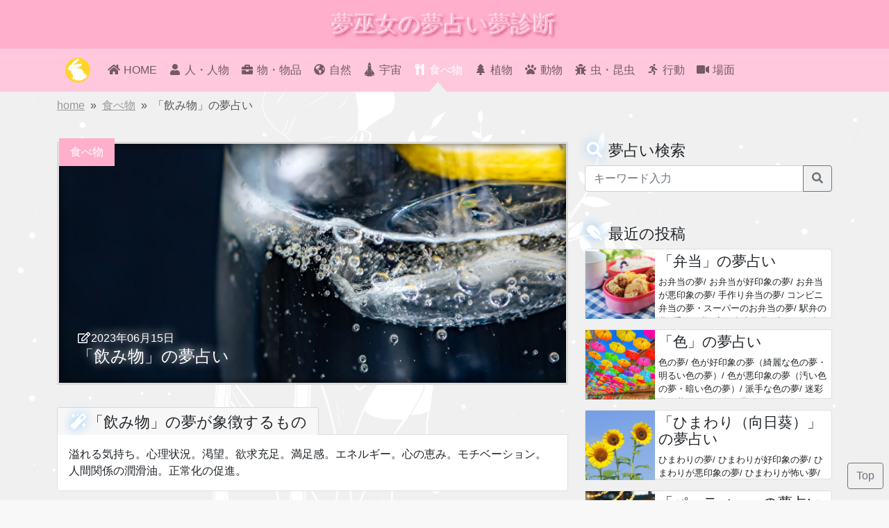

--- FILE ---
content_type: text/html; charset=UTF-8
request_url: https://yumemiko.com/food/drinks/
body_size: 21089
content:
<!DOCTYPE html>
<html lang="ja">
<head>
<meta charset="UTF-8">
<meta http-equiv="X-UA-Compatible" content="IE=edge">
<meta name="viewport" content="width=device-width, initial-scale=1, shrink-to-fit=no">
<meta name="robots" content="noarchive">
<script type="text/javascript">
/* <![CDATA[ */
(()=>{var e={};e.g=function(){if("object"==typeof globalThis)return globalThis;try{return this||new Function("return this")()}catch(e){if("object"==typeof window)return window}}(),function(n){let{ampUrl:t,isCustomizePreview:r,isAmpDevMode:o,noampQueryVarName:s,noampQueryVarValue:i,disabledStorageKey:a,mobileUserAgents:c,regexRegex:d}=n;if("undefined"==typeof sessionStorage)return;const g=new RegExp(d);if(!c.some((e=>{const n=e.match(g);return!(!n||!new RegExp(n[1],n[2]).test(navigator.userAgent))||navigator.userAgent.includes(e)})))return;e.g.addEventListener("DOMContentLoaded",(()=>{const e=document.getElementById("amp-mobile-version-switcher");if(!e)return;e.hidden=!1;const n=e.querySelector("a[href]");n&&n.addEventListener("click",(()=>{sessionStorage.removeItem(a)}))}));const u=o&&["paired-browsing-non-amp","paired-browsing-amp"].includes(window.name);if(sessionStorage.getItem(a)||r||u)return;const m=new URL(location.href),h=new URL(t);h.hash=m.hash,m.searchParams.has(s)&&i===m.searchParams.get(s)?sessionStorage.setItem(a,"1"):h.href!==m.href&&(window.stop(),location.replace(h.href))}({"ampUrl":"https:\/\/yumemiko.com\/food\/drinks\/?amp=1","noampQueryVarName":"noamp","noampQueryVarValue":"mobile","disabledStorageKey":"amp_mobile_redirect_disabled","mobileUserAgents":["Mobile","Android","Silk\/","Kindle","BlackBerry","Opera Mini","Opera Mobi"],"regexRegex":"^\\/((?:.|\n)+)\\/([i]*)$","isCustomizePreview":false,"isAmpDevMode":false})})();
/* ]]> */
</script>
<meta name='robots' content='index, follow, max-image-preview:large, max-snippet:-1, max-video-preview:-1' />
		<title>「飲み物」の夢占い - 夢巫女の夢占い夢診断</title>
	<meta name="description" content="飲み物の夢/ 飲み物を飲む夢/ 飲み物をがぶ飲みする夢/ 飲み物が美味しい夢/ 飲み物が不味い夢/ 飲み物が温かい夢/ 飲み物が熱すぎる夢/ 飲み物が冷たい夢/ 飲み物がぬるい夢/ 飲み物の種類が印象的な夢/ 飲み物を飲まない夢/ 飲み物を注ぐ夢・飲み物を入れる夢/ 飲み物をこぼす夢/ 飲み物を吐く夢/ 飲み物を買う夢/ 飲み物を貰う夢/ 飲み物をあげる夢/ 飲み物を作る夢/ 飲み物を捨てる夢/ 飲み物が消える夢" />
	<link rel="canonical" href="https://yumemiko.com/food/drinks/" />
	<meta property="og:locale" content="ja_JP" />
	<meta property="og:type" content="article" />
	<meta property="og:title" content="「飲み物」の夢占い - 夢巫女の夢占い夢診断" />
	<meta property="og:description" content="飲み物の夢/ 飲み物を飲む夢/ 飲み物をがぶ飲みする夢/ 飲み物が美味しい夢/ 飲み物が不味い夢/ 飲み物が温かい夢/ 飲み物が熱すぎる夢/ 飲み物が冷たい夢/ 飲み物がぬるい夢/ 飲み物の種類が印象的な夢/ 飲み物を飲まない夢/ 飲み物を注ぐ夢・飲み物を入れる夢/ 飲み物をこぼす夢/ 飲み物を吐く夢/ 飲み物を買う夢/ 飲み物を貰う夢/ 飲み物をあげる夢/ 飲み物を作る夢/ 飲み物を捨てる夢/ 飲み物が消える夢" />
	<meta property="og:url" content="https://yumemiko.com/food/drinks/" />
	<meta property="og:site_name" content="夢巫女の夢占い夢診断" />
	<meta property="article:published_time" content="2023-06-15T04:32:00+00:00" />
	<meta property="og:image" content="https://yumemiko.com/images/lemonade-7014122_1280.png" />
	<meta property="og:image:width" content="800" />
	<meta property="og:image:height" content="500" />
	<meta property="og:image:type" content="image/png" />
	<meta name="author" content="夢巫女" />
	<meta name="twitter:card" content="summary_large_image" />
	<meta name="twitter:label1" content="執筆者" />
	<meta name="twitter:data1" content="夢巫女" />
	<meta name="twitter:label2" content="推定読み取り時間" />
	<meta name="twitter:data2" content="15分" />
	<script type="application/ld+json" class="yoast-schema-graph">{"@context":"https://schema.org","@graph":[{"@type":"WebPage","@id":"https://yumemiko.com/food/drinks/","url":"https://yumemiko.com/food/drinks/","name":"「飲み物」の夢占い - 夢巫女の夢占い夢診断","isPartOf":{"@id":"https://yumemiko.com/#website"},"primaryImageOfPage":{"@id":"https://yumemiko.com/food/drinks/#primaryimage"},"image":{"@id":"https://yumemiko.com/food/drinks/#primaryimage"},"thumbnailUrl":"https://yumemiko.com/images/lemonade-7014122_1280.png","datePublished":"2023-06-15T04:32:00+00:00","dateModified":"2023-06-15T04:32:00+00:00","author":{"@id":"https://yumemiko.com/#/schema/person/e0ccf2e2cb6e4924590cc48d87759052"},"description":"飲み物の夢/ 飲み物を飲む夢/ 飲み物をがぶ飲みする夢/ 飲み物が美味しい夢/ 飲み物が不味い夢/ 飲み物が温かい夢/ 飲み物が熱すぎる夢/ 飲み物が冷たい夢/ 飲み物がぬるい夢/ 飲み物の種類が印象的な夢/ 飲み物を飲まない夢/ 飲み物を注ぐ夢・飲み物を入れる夢/ 飲み物をこぼす夢/ 飲み物を吐く夢/ 飲み物を買う夢/ 飲み物を貰う夢/ 飲み物をあげる夢/ 飲み物を作る夢/ 飲み物を捨てる夢/ 飲み物が消える夢","breadcrumb":{"@id":"https://yumemiko.com/food/drinks/#breadcrumb"},"inLanguage":"ja","potentialAction":[{"@type":"ReadAction","target":["https://yumemiko.com/food/drinks/"]}]},{"@type":"ImageObject","inLanguage":"ja","@id":"https://yumemiko.com/food/drinks/#primaryimage","url":"https://yumemiko.com/images/lemonade-7014122_1280.png","contentUrl":"https://yumemiko.com/images/lemonade-7014122_1280.png","width":800,"height":500,"caption":"飲み物　夢占い"},{"@type":"BreadcrumbList","@id":"https://yumemiko.com/food/drinks/#breadcrumb","itemListElement":[{"@type":"ListItem","position":1,"name":"ホーム","item":"https://yumemiko.com/"},{"@type":"ListItem","position":2,"name":"夢占いの記事一覧","item":"https://yumemiko.com/articles/"},{"@type":"ListItem","position":3,"name":"「飲み物」の夢占い"}]},{"@type":"WebSite","@id":"https://yumemiko.com/#website","url":"https://yumemiko.com/","name":"夢巫女の夢占い夢診断","description":"夢巫女が教える夢の意味、夢の暗示","potentialAction":[{"@type":"SearchAction","target":{"@type":"EntryPoint","urlTemplate":"https://yumemiko.com/?s={search_term_string}"},"query-input":"required name=search_term_string"}],"inLanguage":"ja"},{"@type":"Person","@id":"https://yumemiko.com/#/schema/person/e0ccf2e2cb6e4924590cc48d87759052","name":"夢巫女","image":{"@type":"ImageObject","inLanguage":"ja","@id":"https://yumemiko.com/#/schema/person/image/","url":"https://secure.gravatar.com/avatar/7b81b8ca91aa1e55fb0ef5d939b8535004e1d3baa902a15d6e9a5bcf12f34d98?s=96&d=mm&r=g","contentUrl":"https://secure.gravatar.com/avatar/7b81b8ca91aa1e55fb0ef5d939b8535004e1d3baa902a15d6e9a5bcf12f34d98?s=96&d=mm&r=g","caption":"夢巫女"},"url":"https://yumemiko.com/"}]}</script>
	<link rel='dns-prefetch' href='//ajax.googleapis.com' />
<link rel='dns-prefetch' href='//cdn.jsdelivr.net' />
<link rel='dns-prefetch' href='//use.fontawesome.com' />
<link rel='dns-prefetch' href='//www.googletagmanager.com' />
<style id='wp-img-auto-sizes-contain-inline-css' type='text/css'>
img:is([sizes=auto i],[sizes^="auto," i]){contain-intrinsic-size:3000px 1500px}
/*# sourceURL=wp-img-auto-sizes-contain-inline-css */
</style>
<style id='classic-theme-styles-inline-css' type='text/css'>
/*! This file is auto-generated */
.wp-block-button__link{color:#fff;background-color:#32373c;border-radius:9999px;box-shadow:none;text-decoration:none;padding:calc(.667em + 2px) calc(1.333em + 2px);font-size:1.125em}.wp-block-file__button{background:#32373c;color:#fff;text-decoration:none}
/*# sourceURL=/wp-includes/css/classic-themes.min.css */
</style>
<link rel='stylesheet' id='bootstrap-css' href='https://cdn.jsdelivr.net/npm/bootstrap@5.0.2/dist/css/bootstrap.min.css' type='text/css' media='all' />
<link rel='stylesheet' id='style-css' href='//yumemiko.com/wp-content/themes/lightning/css/style.css' type='text/css' media='all' />
<link crossorigin="anonymous" rel='stylesheet' id='font-awesome-css' href='//use.fontawesome.com/releases/v5.15.4/css/all.css' type='text/css' media='all' />
<script type="application/json" id="wpp-json">
/* <![CDATA[ */
{"sampling_active":0,"sampling_rate":100,"ajax_url":"https:\/\/yumemiko.com\/wp-json\/wordpress-popular-posts\/v1\/popular-posts","api_url":"https:\/\/yumemiko.com\/wp-json\/wordpress-popular-posts","ID":4171,"token":"cba18d5e56","lang":0,"debug":0}
//# sourceURL=wpp-json
/* ]]> */
</script>
<script type="text/javascript" src="https://yumemiko.com/wp-content/plugins/wordpress-popular-posts/assets/js/wpp.min.js" id="wpp-js-js"></script>
<!-- Site Kit によって追加された Google タグ（gtag.js）スニペット -->
<!-- Google アナリティクス スニペット (Site Kit が追加) -->
<script type="text/javascript" src="https://www.googletagmanager.com/gtag/js?id=GT-5DF6FG2" id="google_gtagjs-js" async></script>
<script type="text/javascript" id="google_gtagjs-js-after">
/* <![CDATA[ */
window.dataLayer = window.dataLayer || [];function gtag(){dataLayer.push(arguments);}
gtag("set","linker",{"domains":["yumemiko.com"]});
gtag("js", new Date());
gtag("set", "developer_id.dZTNiMT", true);
gtag("config", "GT-5DF6FG2");
//# sourceURL=google_gtagjs-js-after
/* ]]> */
</script>
<link rel='shortlink' href='https://yumemiko.com/?p=4171' />
<meta name="generator" content="Site Kit by Google 1.170.0" /><link rel="alternate" type="text/html" media="only screen and (max-width: 640px)" href="https://yumemiko.com/food/drinks/?amp=1">
<!-- Site Kit が追加した Google AdSense メタタグ -->
<meta name="google-adsense-platform-account" content="ca-host-pub-2644536267352236">
<meta name="google-adsense-platform-domain" content="sitekit.withgoogle.com">
<!-- Site Kit が追加した End Google AdSense メタタグ -->
<noscript><style>.lazyload[data-src]{display:none !important;}</style></noscript><style>.lazyload{background-image:none !important;}.lazyload:before{background-image:none !important;}</style><link rel="amphtml" href="https://yumemiko.com/food/drinks/?amp=1"><style>#amp-mobile-version-switcher{left:0;position:absolute;width:100%;z-index:100}#amp-mobile-version-switcher>a{background-color:#444;border:0;color:#eaeaea;display:block;font-family:-apple-system,BlinkMacSystemFont,Segoe UI,Roboto,Oxygen-Sans,Ubuntu,Cantarell,Helvetica Neue,sans-serif;font-size:16px;font-weight:600;padding:15px 0;text-align:center;-webkit-text-decoration:none;text-decoration:none}#amp-mobile-version-switcher>a:active,#amp-mobile-version-switcher>a:focus,#amp-mobile-version-switcher>a:hover{-webkit-text-decoration:underline;text-decoration:underline}</style><link rel="apple-touch-icon" sizes="180x180" href="/apple-touch-icon.png">
<link rel="icon" type="image/png" sizes="32x32" href="/favicon-32x32.png">
<link rel="icon" type="image/png" sizes="16x16" href="/favicon-16x16.png">
<link rel="manifest" href="/site.webmanifest">
<link rel="mask-icon" href="/safari-pinned-tab.svg" color="#ffd42a">
<meta name="msapplication-TileColor" content="#3d2c68">
<meta name="theme-color" content="#FFAFCC">
<link rel="preload" as="image" href="https://yumemiko.com/images/main-bg.png">
<link rel="preload" as="image" href="https://yumemiko.com/images/lemonade-7014122_1280.png">

<script async src="https://pagead2.googlesyndication.com/pagead/js/adsbygoogle.js?client=ca-pub-9404104879923931"
     crossorigin="anonymous"></script>

<style id='global-styles-inline-css' type='text/css'>
:root{--wp--preset--aspect-ratio--square: 1;--wp--preset--aspect-ratio--4-3: 4/3;--wp--preset--aspect-ratio--3-4: 3/4;--wp--preset--aspect-ratio--3-2: 3/2;--wp--preset--aspect-ratio--2-3: 2/3;--wp--preset--aspect-ratio--16-9: 16/9;--wp--preset--aspect-ratio--9-16: 9/16;--wp--preset--color--black: #000000;--wp--preset--color--cyan-bluish-gray: #abb8c3;--wp--preset--color--white: #ffffff;--wp--preset--color--pale-pink: #f78da7;--wp--preset--color--vivid-red: #cf2e2e;--wp--preset--color--luminous-vivid-orange: #ff6900;--wp--preset--color--luminous-vivid-amber: #fcb900;--wp--preset--color--light-green-cyan: #7bdcb5;--wp--preset--color--vivid-green-cyan: #00d084;--wp--preset--color--pale-cyan-blue: #8ed1fc;--wp--preset--color--vivid-cyan-blue: #0693e3;--wp--preset--color--vivid-purple: #9b51e0;--wp--preset--gradient--vivid-cyan-blue-to-vivid-purple: linear-gradient(135deg,rgb(6,147,227) 0%,rgb(155,81,224) 100%);--wp--preset--gradient--light-green-cyan-to-vivid-green-cyan: linear-gradient(135deg,rgb(122,220,180) 0%,rgb(0,208,130) 100%);--wp--preset--gradient--luminous-vivid-amber-to-luminous-vivid-orange: linear-gradient(135deg,rgb(252,185,0) 0%,rgb(255,105,0) 100%);--wp--preset--gradient--luminous-vivid-orange-to-vivid-red: linear-gradient(135deg,rgb(255,105,0) 0%,rgb(207,46,46) 100%);--wp--preset--gradient--very-light-gray-to-cyan-bluish-gray: linear-gradient(135deg,rgb(238,238,238) 0%,rgb(169,184,195) 100%);--wp--preset--gradient--cool-to-warm-spectrum: linear-gradient(135deg,rgb(74,234,220) 0%,rgb(151,120,209) 20%,rgb(207,42,186) 40%,rgb(238,44,130) 60%,rgb(251,105,98) 80%,rgb(254,248,76) 100%);--wp--preset--gradient--blush-light-purple: linear-gradient(135deg,rgb(255,206,236) 0%,rgb(152,150,240) 100%);--wp--preset--gradient--blush-bordeaux: linear-gradient(135deg,rgb(254,205,165) 0%,rgb(254,45,45) 50%,rgb(107,0,62) 100%);--wp--preset--gradient--luminous-dusk: linear-gradient(135deg,rgb(255,203,112) 0%,rgb(199,81,192) 50%,rgb(65,88,208) 100%);--wp--preset--gradient--pale-ocean: linear-gradient(135deg,rgb(255,245,203) 0%,rgb(182,227,212) 50%,rgb(51,167,181) 100%);--wp--preset--gradient--electric-grass: linear-gradient(135deg,rgb(202,248,128) 0%,rgb(113,206,126) 100%);--wp--preset--gradient--midnight: linear-gradient(135deg,rgb(2,3,129) 0%,rgb(40,116,252) 100%);--wp--preset--font-size--small: 13px;--wp--preset--font-size--medium: 20px;--wp--preset--font-size--large: 36px;--wp--preset--font-size--x-large: 42px;--wp--preset--spacing--20: 0.44rem;--wp--preset--spacing--30: 0.67rem;--wp--preset--spacing--40: 1rem;--wp--preset--spacing--50: 1.5rem;--wp--preset--spacing--60: 2.25rem;--wp--preset--spacing--70: 3.38rem;--wp--preset--spacing--80: 5.06rem;--wp--preset--shadow--natural: 6px 6px 9px rgba(0, 0, 0, 0.2);--wp--preset--shadow--deep: 12px 12px 50px rgba(0, 0, 0, 0.4);--wp--preset--shadow--sharp: 6px 6px 0px rgba(0, 0, 0, 0.2);--wp--preset--shadow--outlined: 6px 6px 0px -3px rgb(255, 255, 255), 6px 6px rgb(0, 0, 0);--wp--preset--shadow--crisp: 6px 6px 0px rgb(0, 0, 0);}:where(.is-layout-flex){gap: 0.5em;}:where(.is-layout-grid){gap: 0.5em;}body .is-layout-flex{display: flex;}.is-layout-flex{flex-wrap: wrap;align-items: center;}.is-layout-flex > :is(*, div){margin: 0;}body .is-layout-grid{display: grid;}.is-layout-grid > :is(*, div){margin: 0;}:where(.wp-block-columns.is-layout-flex){gap: 2em;}:where(.wp-block-columns.is-layout-grid){gap: 2em;}:where(.wp-block-post-template.is-layout-flex){gap: 1.25em;}:where(.wp-block-post-template.is-layout-grid){gap: 1.25em;}.has-black-color{color: var(--wp--preset--color--black) !important;}.has-cyan-bluish-gray-color{color: var(--wp--preset--color--cyan-bluish-gray) !important;}.has-white-color{color: var(--wp--preset--color--white) !important;}.has-pale-pink-color{color: var(--wp--preset--color--pale-pink) !important;}.has-vivid-red-color{color: var(--wp--preset--color--vivid-red) !important;}.has-luminous-vivid-orange-color{color: var(--wp--preset--color--luminous-vivid-orange) !important;}.has-luminous-vivid-amber-color{color: var(--wp--preset--color--luminous-vivid-amber) !important;}.has-light-green-cyan-color{color: var(--wp--preset--color--light-green-cyan) !important;}.has-vivid-green-cyan-color{color: var(--wp--preset--color--vivid-green-cyan) !important;}.has-pale-cyan-blue-color{color: var(--wp--preset--color--pale-cyan-blue) !important;}.has-vivid-cyan-blue-color{color: var(--wp--preset--color--vivid-cyan-blue) !important;}.has-vivid-purple-color{color: var(--wp--preset--color--vivid-purple) !important;}.has-black-background-color{background-color: var(--wp--preset--color--black) !important;}.has-cyan-bluish-gray-background-color{background-color: var(--wp--preset--color--cyan-bluish-gray) !important;}.has-white-background-color{background-color: var(--wp--preset--color--white) !important;}.has-pale-pink-background-color{background-color: var(--wp--preset--color--pale-pink) !important;}.has-vivid-red-background-color{background-color: var(--wp--preset--color--vivid-red) !important;}.has-luminous-vivid-orange-background-color{background-color: var(--wp--preset--color--luminous-vivid-orange) !important;}.has-luminous-vivid-amber-background-color{background-color: var(--wp--preset--color--luminous-vivid-amber) !important;}.has-light-green-cyan-background-color{background-color: var(--wp--preset--color--light-green-cyan) !important;}.has-vivid-green-cyan-background-color{background-color: var(--wp--preset--color--vivid-green-cyan) !important;}.has-pale-cyan-blue-background-color{background-color: var(--wp--preset--color--pale-cyan-blue) !important;}.has-vivid-cyan-blue-background-color{background-color: var(--wp--preset--color--vivid-cyan-blue) !important;}.has-vivid-purple-background-color{background-color: var(--wp--preset--color--vivid-purple) !important;}.has-black-border-color{border-color: var(--wp--preset--color--black) !important;}.has-cyan-bluish-gray-border-color{border-color: var(--wp--preset--color--cyan-bluish-gray) !important;}.has-white-border-color{border-color: var(--wp--preset--color--white) !important;}.has-pale-pink-border-color{border-color: var(--wp--preset--color--pale-pink) !important;}.has-vivid-red-border-color{border-color: var(--wp--preset--color--vivid-red) !important;}.has-luminous-vivid-orange-border-color{border-color: var(--wp--preset--color--luminous-vivid-orange) !important;}.has-luminous-vivid-amber-border-color{border-color: var(--wp--preset--color--luminous-vivid-amber) !important;}.has-light-green-cyan-border-color{border-color: var(--wp--preset--color--light-green-cyan) !important;}.has-vivid-green-cyan-border-color{border-color: var(--wp--preset--color--vivid-green-cyan) !important;}.has-pale-cyan-blue-border-color{border-color: var(--wp--preset--color--pale-cyan-blue) !important;}.has-vivid-cyan-blue-border-color{border-color: var(--wp--preset--color--vivid-cyan-blue) !important;}.has-vivid-purple-border-color{border-color: var(--wp--preset--color--vivid-purple) !important;}.has-vivid-cyan-blue-to-vivid-purple-gradient-background{background: var(--wp--preset--gradient--vivid-cyan-blue-to-vivid-purple) !important;}.has-light-green-cyan-to-vivid-green-cyan-gradient-background{background: var(--wp--preset--gradient--light-green-cyan-to-vivid-green-cyan) !important;}.has-luminous-vivid-amber-to-luminous-vivid-orange-gradient-background{background: var(--wp--preset--gradient--luminous-vivid-amber-to-luminous-vivid-orange) !important;}.has-luminous-vivid-orange-to-vivid-red-gradient-background{background: var(--wp--preset--gradient--luminous-vivid-orange-to-vivid-red) !important;}.has-very-light-gray-to-cyan-bluish-gray-gradient-background{background: var(--wp--preset--gradient--very-light-gray-to-cyan-bluish-gray) !important;}.has-cool-to-warm-spectrum-gradient-background{background: var(--wp--preset--gradient--cool-to-warm-spectrum) !important;}.has-blush-light-purple-gradient-background{background: var(--wp--preset--gradient--blush-light-purple) !important;}.has-blush-bordeaux-gradient-background{background: var(--wp--preset--gradient--blush-bordeaux) !important;}.has-luminous-dusk-gradient-background{background: var(--wp--preset--gradient--luminous-dusk) !important;}.has-pale-ocean-gradient-background{background: var(--wp--preset--gradient--pale-ocean) !important;}.has-electric-grass-gradient-background{background: var(--wp--preset--gradient--electric-grass) !important;}.has-midnight-gradient-background{background: var(--wp--preset--gradient--midnight) !important;}.has-small-font-size{font-size: var(--wp--preset--font-size--small) !important;}.has-medium-font-size{font-size: var(--wp--preset--font-size--medium) !important;}.has-large-font-size{font-size: var(--wp--preset--font-size--large) !important;}.has-x-large-font-size{font-size: var(--wp--preset--font-size--x-large) !important;}
/*# sourceURL=global-styles-inline-css */
</style>
</head>
<body class="wp-singular post-template-default single single-post postid-4171 single-format-standard wp-theme-lightning" itemscope itemtype="https://schema.org/WebPage">

  <div id="page" class="site">
    <header id="sitehead">
            <div id="header-banner" class="header-banner" role="banner">
        <p id="site-name">夢巫女の夢占い夢診断</p>
      </div>
      

      <div id="primary-nav" class="navbar-light">
        <button id="primary-nav-toggle" class="navbar-toggler" type="button" data-bs-toggle="collapse" data-bs-target="#main-navigation" aria-controls="main-navigation" aria-expanded="false"
          aria-label="main-navigation">
          <span class="navbar-toggler-icon"></span>
        </button>
        <nav id="navbar_top" class="navbar navbar-expand-lg container" itemscope itemtype="https://schema.org/SiteNavigationElement">
          <div class="container-fluid">
            <a class="navbar-brand" href="//yumemiko.com/"><img src="[data-uri]" class="site-logo lazyload" alt="夢巫女" width="36" height="36" data-src="//yumemiko.com/images/favicon.svg" decoding="async" data-eio-rwidth="36" data-eio-rheight="36"><noscript><img src="//yumemiko.com/images/favicon.svg" class="site-logo" alt="夢巫女" width="36" height="36" data-eio="l"></noscript></a>

            <div class="collapse navbar-collapse" id="main-navigation">
              <ul id="menu-main" class="navbar-nav mr-auto"><li  id="menu-item-469" class="menu-item menu-item-type-post_type menu-item-object-page menu-item-home nav-item nav-item-469"><a href="https://yumemiko.com/" class="nav-link "><i class="fas fa-fw fa-home"></i> HOME</a></li>
<li  id="menu-item-185" class="menu-item menu-item-type-taxonomy menu-item-object-category nav-item nav-item-185"><a href="https://yumemiko.com/category/person/" class="nav-link "><i class="fas fa-fw fa-user"></i> 人・人物</a></li>
<li  id="menu-item-187" class="menu-item menu-item-type-taxonomy menu-item-object-category nav-item nav-item-187"><a href="https://yumemiko.com/category/goods/" class="nav-link "><i class="fas fa-fw fa-briefcase"></i> 物・物品</a></li>
<li  id="menu-item-183" class="menu-item menu-item-type-taxonomy menu-item-object-category nav-item nav-item-183"><a href="https://yumemiko.com/category/nature/" class="nav-link "><i class="fas fa-fw fa-globe-americas"></i> 自然</a></li>
<li  id="menu-item-186" class="menu-item menu-item-type-taxonomy menu-item-object-category nav-item nav-item-186"><a href="https://yumemiko.com/category/universe/" class="nav-link "><i class="fas fa-space-shuttle fa-fw fa-rotate-270"></i> 宇宙</a></li>
<li  id="menu-item-248" class="menu-item menu-item-type-taxonomy menu-item-object-category current-post-ancestor current-menu-parent current-post-parent nav-item nav-item-248"><a href="https://yumemiko.com/category/food/" class="nav-link active"><i class="fas fa-fw fa-utensils"></i> 食べ物</a></li>
<li  id="menu-item-184" class="menu-item menu-item-type-taxonomy menu-item-object-category nav-item nav-item-184"><a href="https://yumemiko.com/category/plant/" class="nav-link "><i class="fas fa-fw fa-tree"></i> 植物</a></li>
<li  id="menu-item-182" class="menu-item menu-item-type-taxonomy menu-item-object-category nav-item nav-item-182"><a href="https://yumemiko.com/category/animal/" class="nav-link "><i class="fas fa-fw fa-paw"></i> 動物</a></li>
<li  id="menu-item-247" class="menu-item menu-item-type-taxonomy menu-item-object-category nav-item nav-item-247"><a href="https://yumemiko.com/category/insect/" class="nav-link "><i class="fas fa-fw fa-bug"></i> 虫・昆虫</a></li>
<li  id="menu-item-360" class="menu-item menu-item-type-taxonomy menu-item-object-category nav-item nav-item-360"><a href="https://yumemiko.com/category/action/" class="nav-link "><i class="fas fa-fw fa-running"></i> 行動</a></li>
<li  id="menu-item-359" class="menu-item menu-item-type-taxonomy menu-item-object-category nav-item nav-item-359"><a href="https://yumemiko.com/category/scene/" class="nav-link "><i class="fas fa-fw fa-video"></i> 場面</a></li>
</ul>            </div>
          </div>
        </nav>
      </div>
      <div class="container">
<div id="breadcrumb">
  <ol class="breadcrumb" vocab="https://schema.org/" typeof="BreadcrumbList">
    <li property="itemListElement" typeof="ListItem"><a href="https://yumemiko.com/" property="item" typeof="WebPage"><span property="name">HOME</span></a>
        <meta property="position" content="1"></li><li property="itemListElement" typeof="ListItem"><a href="https://yumemiko.com/category/food/" property="item" typeof="WebPage"><span property="name">食べ物</span></a>
          <meta property="position" content="2"></li><li property="itemListElement" typeof="ListItem"><span property="name">「飲み物」の夢占い</span>
          <meta property="position" content="3"></li>  </ol>
</div>
</div>          </header>
    
<div id="contents" class="container">
  <div class="row">
    <div id="primary" class="main-contents col-lg-8">
      <main id="main" class="site-main" role="main">
        <article class="content post-4171 post type-post status-publish format-standard has-post-thumbnail hentry category-food">
                              <header class="entry-header entry-header-dark entry-header-bgi bgi-lazy" style="background-image:url(https://yumemiko.com/images/lemonade-7014122_1280.png)">
            <div class="meta-category"><a href="https://yumemiko.com/category/food/" title="食べ物の一覧へ" class="meta-category-link">食べ物</a></div>
            <div class="entry-header-caption bg-">
              <div class="entry-info"><ul class="entry-meta list-inline d-inline-block mb-0">
  <li class="entry-data-item list-inline-item"><span class="sr-only">published：</span><i class="far fa-edit fa-fw" aria-hidden="true"></i><span class="entry-meta-text"><time class="entry-date date published updated"
        datetime="2023-06-15T13:32:00+09:00"
      >2023年06月15日</time></span></li>
          </ul>
</div>
              <h1 class="entry-title">「飲み物」の夢占い</h1>



                        </div>
          </header>
          <div class="entry-content mb-5">
            <h2 class="rise-title"><i class="svg-glow fas fa-fw fa-magic"></i>「飲み物」の夢が象徴するもの</h2><div class="content-block"><p class="m-0">溢れる気持ち。心理状況。渇望。欲求充足。満足感。エネルギー。心の恵み。モチベーション。人間関係の潤滑油。正常化の促進。</p></div><div class="card wppa-index">
    <div class="card-header wppa-index-title">「飲み物の夢占い」の見出し</div>
    <div class="card-body"><div class="wppa-index-wrap">
    <ol class="wppa-ol"><li class="wppa-li"><a class="link-anchor-index" href="#wppaIndex--1" >飲み物の夢</a></li><li class="wppa-li"><a class="link-anchor-index" href="#wppaIndex--2" >飲み物を飲む夢</a></li><li class="wppa-li"><a class="link-anchor-index" href="#wppaIndex--3" >飲み物をがぶ飲みする夢</a></li><li class="wppa-li"><a class="link-anchor-index" href="#wppaIndex--4" >飲み物が美味しい夢</a></li><li class="wppa-li"><a class="link-anchor-index" href="#wppaIndex--5" >飲み物が不味い夢</a></li><li class="wppa-li"><a class="link-anchor-index" href="#wppaIndex--6" >飲み物が温かい夢</a></li><li class="wppa-li"><a class="link-anchor-index" href="#wppaIndex--7" >飲み物が熱すぎる夢</a></li><li class="wppa-li"><a class="link-anchor-index" href="#wppaIndex--8" >飲み物が冷たい夢</a></li><li class="wppa-li"><a class="link-anchor-index" href="#wppaIndex--9" >飲み物がぬるい夢</a></li><li class="wppa-li"><a class="link-anchor-index" href="#wppaIndex--10" >飲み物の種類が印象的な夢</a><ul class="wppa-ol"><li class="wppa-li"><a class="link-anchor-index" href="#wppaIndex--10-1"  >飲料水の夢</a></li><li class="wppa-li"><a class="link-anchor-index" href="#wppaIndex--10-2"  >お茶の夢（緑茶の夢・紅茶の夢など）</a></li><li class="wppa-li"><a class="link-anchor-index" href="#wppaIndex--10-3"  >コーヒーの夢</a></li><li class="wppa-li"><a class="link-anchor-index" href="#wppaIndex--10-4"  >ココアの夢</a></li><li class="wppa-li"><a class="link-anchor-index" href="#wppaIndex--10-5"  >牛乳の夢（母乳の夢・粉ミルクの夢）</a></li><li class="wppa-li"><a class="link-anchor-index" href="#wppaIndex--10-6"  >ジュースの夢</a></li><li class="wppa-li"><a class="link-anchor-index" href="#wppaIndex--10-7"  >お酒の夢</a></li><li class="wppa-li"><a class="link-anchor-index" href="#wppaIndex--10-8"  >スープの夢（味噌汁の夢など）</a></li></ul></li><li class="wppa-li"><a class="link-anchor-index" href="#wppaIndex--11" >飲み物を飲まない夢</a></li><li class="wppa-li"><a class="link-anchor-index" href="#wppaIndex--12" >飲み物を注ぐ夢・飲み物を入れる夢</a></li><li class="wppa-li"><a class="link-anchor-index" href="#wppaIndex--13" >飲み物をこぼす夢</a></li><li class="wppa-li"><a class="link-anchor-index" href="#wppaIndex--14" >飲み物を吐く夢</a></li><li class="wppa-li"><a class="link-anchor-index" href="#wppaIndex--15" >飲み物を買う夢</a></li><li class="wppa-li"><a class="link-anchor-index" href="#wppaIndex--16" >飲み物を貰う夢</a></li><li class="wppa-li"><a class="link-anchor-index" href="#wppaIndex--17" >飲み物をあげる夢</a></li><li class="wppa-li"><a class="link-anchor-index" href="#wppaIndex--18" >飲み物を作る夢</a></li><li class="wppa-li"><a class="link-anchor-index" href="#wppaIndex--19" >飲み物を捨てる夢</a></li><li class="wppa-li"><a class="link-anchor-index" href="#wppaIndex--20" >飲み物が消える夢</a></ol></div></div></div><h2 class="rise-title"><i class="svg-glow fas fa-fw fa-star"></i>「飲み物」の夢 個別の事象</h2><div class="content-block">

<h3 id="wppaIndex--1" >1. 飲み物の夢</h3>
<p class="mt-4 mb-5"><span class="marker-info"><b>「欲求充足の渇望・潤滑油・清浄化・満足感」の象徴。</b></span></p>
<p class="mb-5">飲み物の夢は、<span class="lead border-bottom border-4"><strong>「心に足りない欲求を満たしたい渇望感・満足感」</strong></span>が反映された夢。</p>
<p class="mb-3">種類からは、<b>“心が何を求め、何に満足しているか”</b>といった<span class="border-bottom border-3">欲求の種類</span>が読み解ける。また、味は<span class="border-bottom border-3">充足度や回復量の目安</span>になり、今後の活動面に影響していく。</p>
<p class="mb-5">身体が水分を欲している場合もあるため、実際に飲むのもおすすめ。</p>
<ol>
<li>欲求充足への渇望（生存欲求・日常のモチベーション）</li>
<li>潤滑油（コミュニケーション願望）</li>
<li>清浄化（心身の疲労回復・思考のリセット）</li>
<li>満足感（心の充足・癒しの喜び）</li>
</ol>
<p class="mb-5 pb-5"></p>

<h3 id="wppaIndex--2" >2. 飲み物を飲む夢</h3>
<p class="my-4"><span class="marker-ymmk-accent"><b>心身の欲求を満たしたい暗示。</b></span></p>
<p class="mb-5 pb-5">飲み物の味や温度は、<span class="border-bottom border-3">精神的な満足や回復のバロメーター</span>。心と体がリフレッシュやコミュニケーションを求めて、夢の中でニーズを満たそうとしている。</p>

<h3 id="wppaIndex--3" >3. 飲み物をがぶ飲みする夢</h3>
<p class="my-4"><span class="marker-ymmk-accent"><b>溜まった欲求不満を解消したい暗示。</b></span></p>
<p class="mb-5 pb-5">現状に満たされていない気持ちが強く、大きな満足感・安心感を渇望してはやる感情が抑え切れず、夢の中でフラストレーションを発散している。</p>

<h3 id="wppaIndex--4" >4. 飲み物が美味しい夢</h3>
<p class="my-4"><span class="marker-ymmk-accent"><b>精神が大幅に回復した暗示。</b></span></p>
<p class="mb-3">現時点でも充実感を持っているが、より充足感を味わいたくて欲求を満たそうとしている。</p>
<p class="mb-5 pb-5">夢の中で精神が癒されて明日への活力が湧いてきたり、現実でも疲労回復やモチベーションアップにつながる心の潤いチャージを求めているとき。</p>

<h3 id="wppaIndex--5" >5. 飲み物が不味い夢</h3>
<p class="my-4"><span class="marker-ymmk-accent"><b>干上がりそうな心の暗示。</b></span></p>
<p class="mb-3">何をしても欲求不満が解消されず焦れていたり、苦渋を味わって心が挫けそうになりながら、なんとか気持ちを奮い立たせようとしている。また、疲労やストレスによる体調不良の兆候。</p>
<p class="mb-5 pb-5">適度に休息とリフレッシュをしつつ体調管理に気をつけること。</p>

<h3 id="wppaIndex--6" >6. 飲み物が温かい夢</h3>
<p class="my-4"><span class="marker-ymmk-accent"><b>ほっと一息つきたい暗示。</b></span></p>
<p class="mb-5 pb-5">冷えた心身に染み入るような、癒しや優しさによる安心感や安息を求めている。特に美味しい場合は、引き続き安定した今の生活や関係をキープしたいと思っている。</p>

<h3 id="wppaIndex--7" >7. 飲み物が熱すぎる夢</h3>
<p class="my-4"><span class="marker-ymmk-accent"><b>渦巻く渇望が止められない暗示。</b></span></p>
<p class="mb-3">自分が夢中になっている対象への熱量と欲求がヒートアップするのと同時に、強烈な渇望感、尋常でないストレスやジレンマに嵌まっている。ストレス解消方法やセルフケアが重要。</p>
<div class="alert alert-warning" role="alert">
<img src="[data-uri]" width="16" height="16" alt="絆創膏アイコン" data-src="https://yumemiko.com/images/バンドエイドのアイコン素材.png" decoding="async" class="lazyload" data-eio-rwidth="32" data-eio-rheight="32"><noscript><img src="https://yumemiko.com/images/バンドエイドのアイコン素材.png" width="16" height="16" alt="絆創膏アイコン" data-eio="l"></noscript>
<small>高温なほど、心や身体へのダメージやリスクが上昇。</small></div>
<p class="mb-5 pb-5"></p>

<h3 id="wppaIndex--8" >8. 飲み物が冷たい夢</h3>
<p class="my-4"><span class="marker-ymmk-accent"><b>全身をリフレッシュしたい暗示。</b></span></p>
<p class="mb-3">興奮した頭や火照った身体を冷やして、心身をスッキリとした正常な状態に戻そうとしている。一度距離をとって冷静になりたい時や、熱中症や発熱などの疲労時に見られやすい。</p>
<p class="mb-5 pb-5">実際に水分補給をすると感覚的に楽になれる傾向。</p>

<h3 id="wppaIndex--9" >9. 飲み物がぬるい夢</h3>
<p class="my-4"><span class="marker-ymmk-accent"><b>いまいち満足できない暗示。</b></span></p>
<p class="mb-3">少々物足りないという現状の不満があり、そんな現状を打開するような刺激や、自分のモチベーションが上がる時を待ち望んでいる。</p>
<p class="mb-5 pb-5">来たるチャンスに備えて、今から心と活動の準備をしておくべき。</p>

<h3 id="wppaIndex--10" >10. 飲み物の種類が印象的な夢</h3>
<p class="my-5">飲み物の種類には<span class="marker-primary"><b>欲求の傾向性</b></span>が反映され、味の印象には<span class="marker-primary"><b>満足度・充足感</b></span>が表れる。</p>
<p class="mb-3">また、個人の味覚の好みにもよるが、基本的にほどよく甘い飲み物は幸運のサイン。</p>
<p class="mb-5">沢山の中から選ぶ場合は、「どの欲求を充足させるか」の<span class="text-border-dotted">優先順位や方針</span>が示される。</p>
<p class="mb-5 pb-5"><small>※その種類を象徴している物（ぶどうジュースなら「ぶどう」）に意味が含まれています。</small></p>

<div class="card mb-4">
  <div class="card-header bg-main row g-0">
    <div class="col-md-4">
      <img src="[data-uri]" alt="飲料水の夢のイメージ画像" class="img-fluid rounded-start lazyload" data-src="https://yumemiko.com/images/water-tap-2508892_640.png" decoding="async" data-eio-rwidth="400" data-eio-rheight="250"><noscript><img src="https://yumemiko.com/images/water-tap-2508892_640.png" alt="飲料水の夢のイメージ画像" class="img-fluid rounded-start" data-eio="l"></noscript>
    </div>
    <div class="col-md-8">
      <div class="card-body">
        <h4 id="wppaIndex--10-1"  class="card-title">飲料水の夢</h4>
        <p class="card-text"><b>「クリアな心・最低限の欲求・安息欲求」の象徴。</b></p>
        <p class="card-text">濃い味を必要としない水は、適度な充実度の目安。疲労でささくれた心身をリフレッシュさせ、生きるのに不可欠な活力を取り戻そうとしている。</p>
		<p class="card-text">ただし、喉がカラカラな状況で不足してる場合は、必要最低限の満足もままならず飢餓に喘いでいるため、散歩を習慣づけるなど、日々の楽しみを見つけながら健康を維持する必要がある。</p>
		<ul class="list-group list-group-flush">
        <li class="list-group-item"><small>白湯：お疲れ気味・安寧の渇望</small></li>
        <li class="list-group-item"><small>湧き水：とめどない創造意欲・エネルギーチャージ</small></li>
        <li class="list-group-item"><small>泥水：疲れ切って淀んだ感情・欲求が迷子</small></li>
      </ul>
      </div>
    </div>
  </div>
</div>
<div class="card mb-4">
  <div class="card-header bg-main row g-0">
    <div class="col-md-4">
      <img src="[data-uri]" alt="お茶の夢のイメージ画像" class="img-fluid rounded-start lazyload" data-src="https://yumemiko.com/images/26701252_s.png" decoding="async" data-eio-rwidth="400" data-eio-rheight="250"><noscript><img src="https://yumemiko.com/images/26701252_s.png" alt="お茶の夢のイメージ画像" class="img-fluid rounded-start" data-eio="l"></noscript>
    </div>
    <div class="col-md-8">
      <div class="card-body">
        <h4 id="wppaIndex--10-2"  class="card-title">お茶の夢（緑茶の夢・紅茶の夢など）</h4>
        <p class="card-text"><b>「安らかな心・安息欲求・社交欲求」の象徴。</b></p>
        <p class="card-text">会話に花が咲くようなネタを誰かと共有することで充足感を得たり、会話の中で日頃のストレスを吐き出しながら、ゆったりと心身の健康を保ちたいと思っている。</p>
		<p class="card-text">心身を健やかに保つことに充足感を覚えているため、日常のささやかなやり取りができる穏やかな人間関係を築く努力や、日頃からの情報収集がおすすめ。</p>
		<ul class="list-group list-group-flush">
        <li class="list-group-item"><small>緑茶：一息つきたい・安堵する対話欲求</small></li>
        <li class="list-group-item"><small>紅茶：特別な優越感・ゆとりの社交願望</small></li>
        <li class="list-group-item"><small>麦茶：生きた心地・自然エネルギーの補給</small></li>
      </ul>		
      </div>
    </div>
  </div>
</div>
<div class="card mb-4">
  <div class="card-header bg-main row g-0">
    <div class="col-md-4">
      <img src="[data-uri]" alt="コーヒーの夢のイメージ画像" class="img-fluid rounded-start lazyload" data-src="https://yumemiko.com/images/cappuccino-5950892_640.png" decoding="async" data-eio-rwidth="400" data-eio-rheight="250"><noscript><img src="https://yumemiko.com/images/cappuccino-5950892_640.png" alt="コーヒーの夢のイメージ画像" class="img-fluid rounded-start" data-eio="l"></noscript>
    </div>
    <div class="col-md-8">
      <div class="card-body">
        <h4 id="wppaIndex--10-3"  class="card-title">コーヒーの夢</h4>
        <p class="card-text"><b>「高揚する人心地・刺激欲求・安楽欲求・充電欲求」の象徴。</b></p>
        <p class="card-text">適度に集中してリラックスできるフロー状態に入るためのエネルギーを求めていたり、独りのくつろぎ時間や円滑な人間関係を満喫することで、チベーションを回復させようとしている。</p>
		<p class="card-text">香り高く苦味のあるコーヒーは、創作意欲とアイデアが刺激されたり、人生の深みに充足を感じる傾向。没頭しすぎない程度に趣味に勤しむと、日常の充実に。</p>
		<a href="https://yumemiko.com/food/coffee/" class="card-link">＞ 「コーヒー」の夢占いはこちら</a>
		<p class="card-text mb-4"></p>
		<ul class="list-group list-group-flush">
        <li class="list-group-item"><small>ブラック：プレッシャーの覚醒・経験と快楽の渇望</small></li>
        <li class="list-group-item"><small>ミルク入り：包容されたい・仕事と恋愛の両立願望</small></li>
      </ul>	
      </div>
    </div>
  </div>
</div>
<div class="card mb-4">
  <div class="card-header bg-main row g-0">
    <div class="col-md-4">
      <img src="[data-uri]" alt="ココアの夢のイメージ画像" class="img-fluid rounded-start lazyload" data-src="https://yumemiko.com/images/hot-2562022_1280.png" decoding="async" data-eio-rwidth="400" data-eio-rheight="250"><noscript><img src="https://yumemiko.com/images/hot-2562022_1280.png" alt="ココアの夢のイメージ画像" class="img-fluid rounded-start" data-eio="l"></noscript>
    </div>
    <div class="col-md-8">
      <div class="card-body">
        <h4 id="wppaIndex--10-4"  class="card-title">ココアの夢</h4>
        <p class="card-text"><b>「至福の心・愛情欲求・安息欲求・回帰欲求」の象徴。</b></p>
        <p class="card-text">優しく包み込まれるような甘い関係や、緊張を溶かし子供心に戻してくれるような安心感を求め、平穏を維持するためのエネルギーをチャージしようとしている。</p>
        <p class="card-text">甘やかなココアは、対人面・恋愛面についての心身の幸福度が反映され、「人恋しく甘えたい」気持ちを満たしたがる傾向。</p>
		<p class="card-text">他人に依存しやすいため、一方的な要求にならないように心掛けて、ここぞという時に素直にアピールすべき。</p>
		<ul class="list-group list-group-flush">
        <li class="list-group-item"><small>ミルクココア：ほどよく幸せの愛・包容への渇望</small></li>
        <li class="list-group-item"><small>マシュマロ入り：夢見る幸福・愛のご褒美願望</small></li>
      </ul>
      </div>
    </div>
  </div>
</div>
<div class="card mb-4">
  <div class="card-header bg-main row g-0">
    <div class="col-md-4">
      <img src="[data-uri]" alt="ミルクの夢のイメージ画像" class="img-fluid rounded-start lazyload" data-src="https://yumemiko.com/images/glass-925858_1280.png" decoding="async" data-eio-rwidth="400" data-eio-rheight="250"><noscript><img src="https://yumemiko.com/images/glass-925858_1280.png" alt="ミルクの夢のイメージ画像" class="img-fluid rounded-start" data-eio="l"></noscript>
    </div>
    <div class="col-md-8">
      <div class="card-body">
        <h4 id="wppaIndex--10-5"  class="card-title">牛乳の夢（母乳の夢・粉ミルクの夢）</h4>
        <p class="card-text"><b>「健康な心・栄養欲求・成長欲求・育児欲求」の象徴。</b></p>
        <p class="card-text">心身の健やかな成長を目一杯愛して守りたかったり、生きる糧を得るために生活の充実度や経済的な豊かさを最大限引き上げたいと思っている。</p>
        <p class="card-text">栄養価が高くまろやかな風味を持つ牛乳は、お金や食材などの物理的な潤沢さと健康的な満足度の目安。子供と一緒に成長したり、私生活の愛情と食事面の健康のバランスを維持することが、健康な心を保つ秘訣。</p>
		<ul class="list-group list-group-flush">
        <li class="list-group-item"><small>母乳：栄養満点の愛・母性愛の渇望</small></li>
        <li class="list-group-item"><small>粉ミルク：成長の糧・エネルギー源の補充</small></li>
        <li class="list-group-item"><small>豆乳：健康志向・ウェルネスへの意識</small></li>
      </ul>
	    <p class="card-text mt-2"><small><small>※ウェルネス・・・健康基盤をベースに、より生き生きとした状態。</small></small></p>
      </div>
    </div>
  </div>
</div>
<div class="card mb-4">
  <div class="card-header bg-main row g-0">
    <div class="col-md-4">
      <img src="[data-uri]" alt="ジュースの夢のイメージ画像" class="img-fluid rounded-start lazyload" data-src="https://yumemiko.com/images/26807797_s.png" decoding="async" data-eio-rwidth="400" data-eio-rheight="250"><noscript><img src="https://yumemiko.com/images/26807797_s.png" alt="ジュースの夢のイメージ画像" class="img-fluid rounded-start" data-eio="l"></noscript>
    </div>
    <div class="col-md-8">
      <div class="card-body">
        <h4 id="wppaIndex--10-6"  class="card-title">ジュースの夢</h4>
        <p class="card-text"><b>「潤いはじける心・栄養欲求・浄化欲求」の象徴。</b></p>
		<p class="card-text">楽しく爽快な気分や、ジュースに含まれる栄養素を摂取して、楽しい日々を満喫したいというリフレッシュ願望が強く働いている。</p>
        <p class="card-text">また、味の満足度が高いジュースは、特に心のご褒美的な意味を持ち、大きな満足度や健康度を表す。</p>
		<p class="card-text">基本的には心が満たされて好調になる兆候だが、甘すぎたり苦手な味の場合は気持ちに体調がついていかない兆しのため、はしゃぎ過ぎないように注意。</p>
		<a href="https://yumemiko.com/food/fruit/" class="card-link">＞ 「果物」の夢占いはこちら</a>
		<ul class="list-group list-group-flush mt-4">
        <li class="list-group-item"><small>炭酸ジュース：冒険で弾けたい・刺激の疼き</small></li>
        <li class="list-group-item"><small>野菜ジュース：健康バランスへの意識・栄養摂取</small></li>
        <li class="list-group-item"><small>酸っぱいジュース：刺激への飢え・疲労回復</small></li>
      </ul>
      </div>
    </div>
  </div>
</div>
<div class="card mb-4">
  <div class="card-header bg-main row g-0">
    <div class="col-md-4">
      <img src="[data-uri]" alt="アルコールのイメージ" class="img-fluid rounded-start lazyload" data-src="https://yumemiko.com/images/sergio-alves-santos-PeDrafNlY2Y-unsplash.png" decoding="async" data-eio-rwidth="400" data-eio-rheight="250"><noscript><img src="https://yumemiko.com/images/sergio-alves-santos-PeDrafNlY2Y-unsplash.png" alt="アルコールのイメージ" class="img-fluid rounded-start" data-eio="l"></noscript>
    </div>
    <div class="col-md-8">
      <div class="card-body">
        <h4 id="wppaIndex--10-7"  class="card-title">お酒の夢</h4>
        <p class="card-text"><b>「相反する心・社交欲求・快楽欲求・逃避欲求」の象徴。</b></p>
        <p class="card-text">刺激が強く毒にも薬にもなるお酒は、味以外に飲み方も重要なストレスや欲求不満のバロメーター。</p>
        <p class="card-text">自分を解放させる呼び水や、人間関係を円滑にする潤滑油を求め、心地よいひとときに身を任せることで心身を慰めたがっている。その一方で、完全に自分を解放させることや、欲求を優先することに葛藤してもいる。</p>
        <p class="card-text">たまには気の知れた相手との食事を楽しむなど、適度なストレス発散で気持ちを軽くすることが大切。</p>
		<ul class="list-group list-group-flush">
        <li class="list-group-item"><small>ビール：軽い夢心地・心を潤す葛藤</small></li>
        <li class="list-group-item"><small>日本酒：沁み入る精神・節度への葛藤</small></li>
        <li class="list-group-item"><small>ワイン：とろける幸せ・自己調整への葛藤</small></li>
		<li class="list-group-item"><small>ノンアルコール：健全な安らぎ・享楽への葛藤</small></li>
      </ul>
      </div>
    </div>
  </div>
</div>
<div class="card mb-4">
  <div class="card-header bg-main row g-0">
    <div class="col-md-4">
      <img src="[data-uri]" alt="スープの夢のイメージ画像" class="img-fluid rounded-start lazyload" data-src="https://yumemiko.com/images/945031_s.png" decoding="async" data-eio-rwidth="400" data-eio-rheight="250"><noscript><img src="https://yumemiko.com/images/945031_s.png" alt="スープの夢のイメージ画像" class="img-fluid rounded-start" data-eio="l"></noscript>
    </div>
    <div class="col-md-8">
      <div class="card-body">
        <h4 id="wppaIndex--10-8"  class="card-title">スープの夢（味噌汁の夢など）</h4>
        <p class="card-text"><b>「安堵の心・栄養欲求・安心欲求・愛情欲求」の象徴。</b></p>
        <p class="card-text">心をほっとさせる味わいであるスープは、安心度・栄養度の目安。心身の健康を気遣ってくれる家族の愛情のような優しさや、不安を払拭してくれる元気の源を求めている。</p>
		<p class="card-text">迷ったり心が弱った時には、温かい手料理を食べたり、家族と話してみることで前を向けるようになる。</p>
		<ul class="list-group list-group-flush">
        <li class="list-group-item"><small>味噌汁の夢：恋しい安心感・回復への欲求</small></li>
        <li class="list-group-item"><small>コーンスープ：心地よいパワー・復活願望</small></li>
        <li class="list-group-item"><small>コンソメスープ：若返る心・滋養への渇望</small></li>
      </ul>
      </div>
    </div>
  </div>
</div>
<p class="mb-5 pb-5"></p>

<h3 id="wppaIndex--11" >11. 飲み物を飲まない夢</h3>
<p class="my-4"><span class="marker-ymmk-accent"><b>干乾びるまで頑張る暗示。</b></span></p>
<p class="mb-3">欲求充足を優先できず我慢しようとしていたり、夢で提示された潤いでは欲求を満たすには不十分に感じている。または、飢餓感を抱いたままだとしても何かを成し遂げたいとき。</p>
<p class="mb-5 pb-5">心身に負担をかける選択ではあるため、自分へのご褒美などの自己ケアを忘れずに。</p>

<h3 id="wppaIndex--12" >12. 飲み物を注ぐ夢・飲み物を入れる夢</h3>
<p class="my-4"><span class="marker-ymmk-accent"><b>要求を叶えてあげたい暗示。</b></span></p>
<p class="">自分が行動を起こすことで飲む人の欲求を満たしたり、心のケアをして、満足した後の行動を促そうとしている。要求を察して足りない部分を補ってあげたい気持ち。</p>
<p class="mb-3">特に、他人に飲み物を入れる夢は、思いやりや歓迎を意味する。</p>
<p class="mb-5"><small>※「17.飲み物をあげる夢」も参考にしてください。</small></p>
<div class="p-3 pb-1 bg-light">
<p class="mb-2"><b>容器に対しての量</b></p>
<ul>
<li>少量：期待値以下の充足感</li>
<li>適量：十分な充足感</li>
<li>満杯：過度な充足感</li>
</ul></div>
<p class="mb-5 pb-5"></p>

<h3 id="wppaIndex--13" >13. 飲み物をこぼす夢</h3>
<p class="my-4"><span class="marker-ymmk-accent"><b>大切なものを失う前に叶えたい暗示。</b></span></p>
<p class="mb-3">欲求を満たそうとする行動への不安が先行していたり、自分に対する無力感で感情があふれ出している。今のままでは失敗や後悔で終わりやすい。</p>
<p class="mb-5 pb-5">自分の本当の欲求や目的の意志を再確認し、計画を見直して変化を起こすとき。</p>

<h3 id="wppaIndex--14" >14. 飲み物を吐く夢</h3>
<p class="my-4"><span class="marker-ymmk-accent"><b>全部出してスカッとしたい暗示。</b></span></p>
<p class="mb-4">日常のストレスや過去のトラウマといった渇望を癒すのに邪魔な感情や記憶など、心身の毒素を吐き出したがっている。夢で吐き切ってスッキリしたのであれば、心身が正常化していく兆し。</p>
<div class="alert alert-success" role="alert">
<p class="mb-1">自分自身を否定することなく欲求と向き合うことが大切なとき。</p>
<p class="mb-1">気持ちを書き出すだけでも心は和らぐ。</p></div>
<p class="mb-5 pb-5"></p>

<h3 id="wppaIndex--15" >15. 飲み物を買う夢</h3>
<p class="my-4"><span class="marker-ymmk-accent"><b>自らモチベーションを上げていく暗示。</b></span></p>
<p class="mb-4">新しいモチベーションやその原動力を求めて、行動に出ようとしている。目標にチャレンジしてみるのも良し、何か熱中できるものを探しているなら興味のある分野で探すのもあり。</p>
<p class="mb-5 pb-5">物事が上手くいかず気分を変えたい時は、自分に合ったリラックス方法を模索してみたり、ちょっとした新しい試みからスタートしてみると良い。</p>

<h3 id="wppaIndex--16" >16. 飲み物を貰う夢</h3>
<p class="my-4"><span class="marker-ymmk-accent"><b>他人にケアしてもらいたい暗示。</b></span></p>
<p class="mb-3">直接的・心理的な一時サポートを求めていたり、相手に期待している。また、そうしてもらえるだけの関係性や承認による充足感や安心感をほしがっている。</p>
<p class="mb-5"><small>※人物、種類、印象にも欲求の傾向が表れます。</small></p>
<div class="p-3 pb-1 bg-light">
<ul>
<li>くれた相手：優しく助けてほしい存在</li>
<li>飲み物の種類：求める関係性・助けになる傾向性</li>
<li>貰った印象：期待してた想定の満足度</li>
</ul></div>
<p class="mb-5 pb-5"></p>

<h3 id="wppaIndex--17" >17. 飲み物をあげる夢</h3>
<p class="my-4"><span class="marker-ymmk-accent"><b>他人の欲求を満たしてあげたい暗示。</b></span></p>
<p class="mb-4">日頃の関係性や好意から、他人を労ったりサポートしてあげたかったり、より親しくなりたい欲求が膨らんでいる。または、他人が元気になってくれることに喜びを見出している。</p>
<p class="mb-3">また、渡した飲み物の種類には、相手が求めているだろう欲求傾向のほか、その人のニーズに配慮したい気持ちの度合いが表れる。</p>
<p class="mb-5 pb-5">見返りを期待すると凹むことになるのでほどほどに。</p>

<h3 id="wppaIndex--18" >18. 飲み物を作る夢</h3>
<p class="my-4"><span class="marker-ymmk-accent"><b>個人の欲求にぴったり合わせたい暗示。</b></span></p>
<p class="mb-4">自分自身や飲んでほしい人に合った独自のリラックス法、または自分の機嫌をとりながら健康的に人生を充実させていく方法を探そうとしている。</p>
<p class="">ただし、野菜や果物を液体にする場合は、成果をモチベーションにしつつも、結果次第では努力の過程や達成感を台無しにしてしまうリスクも背負った状態。</p>
<p class="mt-4 mb-5 pb-5"><span class="border-bottom border-2">一つがダメだったからといって、すべてが否定されるわけではないと覚えておくべき。</span></p>

<h3 id="wppaIndex--19" >19. 飲み物を捨てる夢</h3>
<p class="my-4"><span class="marker-ymmk-accent"><b>新しい自分になろうとしている暗示。</b></span></p>
<p class="mb-5 pb-5">今の自分の方向性に納得できなかったり、求める気持ちから解放されたくて、過去の失敗ごと感情や考えを忘れ去ることで新しい人生に向かおうとしている。</p>

<h3 id="wppaIndex--20" >20. 飲み物が消える夢</h3>
<p class="my-4"><span class="marker-ymmk-accent"><b>自分の夢を見つけたい暗示。</b></span></p>
<p class="mb-3">つらい現実やストレスに押し潰されかけて、自分が求める方向性や欲求不満を解消するやり方がわからなくなっている。</p>
<p class="mb-5 pb-5">結論を急がずじっくり自分の価値観や強みを考えてみたり、とりあえずいろいろな事を経験してみたり、時間をかけて自分のやりたいことを見つけるとき。</p>



</div>                         </div>
          <footer class="entry-footer">
                         <div class="row row-cols-1 row-cols-md-2 g-4">
  <div class="col">
    <a href="https://yumemiko.com/person/station-attendant/" rel="bookmark"><div class="card overflow-hidden card-hover-frm"><img width="300" height="188" src="[data-uri]" class="card-img wp-post-image lazyload" alt="駅員　駅長　夢占い" loading="lazy" decoding="async"   data-src="https://yumemiko.com/images/22338217_m-300x188.png" data-srcset="https://yumemiko.com/images/22338217_m-300x188.png 300w, https://yumemiko.com/images/22338217_m-768x480.png 768w, https://yumemiko.com/images/22338217_m.png 800w" data-sizes="auto" data-eio-rwidth="300" data-eio-rheight="188" /><noscript><img width="300" height="188" src="https://yumemiko.com/images/22338217_m-300x188.png" class="card-img wp-post-image" alt="駅員　駅長　夢占い" loading="lazy" decoding="async" srcset="https://yumemiko.com/images/22338217_m-300x188.png 300w, https://yumemiko.com/images/22338217_m-768x480.png 768w, https://yumemiko.com/images/22338217_m.png 800w" sizes="auto, (max-width: 300px) 100vw, 300px" data-eio="l" /></noscript><div
          class="card-img-overlay card-img-overlay-dark">
          <h3 class="card-title">
            <small>次の記事</small><br>「駅員」の夢占い</h3>
        </div>
        <div class="card-hover-frm-text">
          続きを読む <i class="fas fa-fw fa-book-open"></i>
        </div>
      </div></a>
  </div>

  <div class="col">
    <a href="https://yumemiko.com/goods/desk/" rel="bookmark"><div class="card overflow-hidden card-hover-frm"><img width="300" height="188" src="[data-uri]" class="card-img wp-post-image lazyload" alt="机　デスク　夢占い" loading="lazy" decoding="async"   data-src="https://yumemiko.com/images/workplace-5517744_1280-300x188.png" data-srcset="https://yumemiko.com/images/workplace-5517744_1280-300x188.png 300w, https://yumemiko.com/images/workplace-5517744_1280-768x480.png 768w, https://yumemiko.com/images/workplace-5517744_1280.png 800w" data-sizes="auto" data-eio-rwidth="300" data-eio-rheight="188" /><noscript><img width="300" height="188" src="https://yumemiko.com/images/workplace-5517744_1280-300x188.png" class="card-img wp-post-image" alt="机　デスク　夢占い" loading="lazy" decoding="async" srcset="https://yumemiko.com/images/workplace-5517744_1280-300x188.png 300w, https://yumemiko.com/images/workplace-5517744_1280-768x480.png 768w, https://yumemiko.com/images/workplace-5517744_1280.png 800w" sizes="auto, (max-width: 300px) 100vw, 300px" data-eio="l" /></noscript><div
          class="card-img-overlay card-img-overlay-dark">
          <h3 class="card-title">
            <small>前の記事</small><br>「机」の夢占い</h3>
        </div>
        <div class="card-hover-frm-text">
          続きを読む <i class="fas fa-fw fa-book-open"></i>
        </div>
      </div></a>
  </div>
</div>          </footer>
                   </article>
      </main>

    </div>

    
<aside id="secondary" class="sidebar widget-area col-lg-4" role="complementary">

  <section id="search-2" class="widget widget_search"><h2 class="widget-title"><i class="svg-glow fas fa-fw fa-search"></i> 夢占い検索</h2><div class="search-form">
  <form method="get" id="searchform" action="https://yumemiko.com/">
    <div class="input-group">
      <input type="text" value="" name="s" class="form-control" placeholder="キーワード入力" required="required">
      <button type="submit" class="btn btn-outline-secondary" id="searchsubmit" value="Search">
        <i class="fa fa-search" aria-hidden="true"></i>
      </button>
    </div>
  </form>
</div></section><section id="customrecentposts-2" class="widget widget_customrecentposts"><h2 class="widget-title"><i class="svg-glow fas fa-fw fa-feather fa-flip-horizontal"></i> 最近の投稿</h2><div class="rpwe">

      <a href="https://yumemiko.com/food/lunch-box/" title="この記事を読む：「弁当」の夢占い" rel="bookmark"><div class="rpwe-item card">
      <div class="rpwe-item-img">
      <img width="150" height="150" src="[data-uri]" class="rpwe-img wp-post-image lazyload" alt="弁当　夢占い" loading="lazy" decoding="async" data-src="https://yumemiko.com/images/4661027_m-150x150.png" data-eio-rwidth="150" data-eio-rheight="150" /><noscript><img width="150" height="150" src="https://yumemiko.com/images/4661027_m-150x150.png" class="rpwe-img wp-post-image" alt="弁当　夢占い" loading="lazy" decoding="async" data-eio="l" /></noscript></div>
      <div class="rpwe-item-body">
        <h3 class="rpwe-title">
            「弁当」の夢占い          </h3>
          お弁当の夢/ お弁当が好印象の夢/ お弁当が悪印象の夢/ 手作り弁当の夢/ コンビニ弁当の夢・スーパーのお弁当の夢/ 駅弁の夢/ 重箱の夢/ 高級弁当の夢/ 腐ったお弁当の夢/ お弁当を作る夢/ お弁当を作ってもらう夢/ お弁当を食べる夢/ お弁当を一緒に食べる夢/ お弁当箱が空っぽの夢・お弁当を完食する夢/ お弁当に箸がない夢/ お弁当を残す夢/ お弁当を捨てる夢/ お弁当を早弁する夢/ お弁当を忘れる夢/ お弁当を買う夢/ お弁当を売る夢/ お弁当を届ける夢      </div>
    </div></a>
      <a href="https://yumemiko.com/goods/color/" title="この記事を読む：「色」の夢占い" rel="bookmark"><div class="rpwe-item card">
      <div class="rpwe-item-img">
      <img width="150" height="150" src="[data-uri]" class="rpwe-img wp-post-image lazyload" alt="色　夢占い" loading="lazy" decoding="async" data-src="https://yumemiko.com/images/lazar-gugleta-SNXqu0RRVVo-unsplash-150x150.png" data-eio-rwidth="150" data-eio-rheight="150" /><noscript><img width="150" height="150" src="https://yumemiko.com/images/lazar-gugleta-SNXqu0RRVVo-unsplash-150x150.png" class="rpwe-img wp-post-image" alt="色　夢占い" loading="lazy" decoding="async" data-eio="l" /></noscript></div>
      <div class="rpwe-item-body">
        <h3 class="rpwe-title">
            「色」の夢占い          </h3>
          色の夢/ 色が好印象の夢（綺麗な色の夢・明るい色の夢）/ 色が悪印象の夢（汚い色の夢・暗い色の夢）/ 派手な色の夢/ 迷彩色の夢・カーキ色の夢/ パステルカラーの夢/ モノクロの夢/ カラフルな夢/ 光輝く色の夢/ まだら色の夢/ 非現実的な色の夢/ 赤い夢/ ピンクの夢（桃色の夢）/ 紫の夢/ 青の夢/ 水色の夢/ 藍色の夢/ 黄色の夢/ オレンジ色の夢（橙色の夢）/ 緑の夢/ 黄緑の夢/ 茶色の夢/ 黒い夢/ 灰色の夢/ 白の夢/ 銀色の夢/ 金色の夢/ 虹色の夢（レインボーカラーの夢）/ 色が変わる夢      </div>
    </div></a>
      <a href="https://yumemiko.com/plant/sunflower/" title="この記事を読む：「ひまわり（向日葵）」の夢占い" rel="bookmark"><div class="rpwe-item card">
      <div class="rpwe-item-img">
      <img width="150" height="150" src="[data-uri]" class="rpwe-img wp-post-image lazyload" alt="ひまわり　夢占い" loading="lazy" decoding="async" data-src="https://yumemiko.com/images/sunflower-846183_1280-150x150.png" data-eio-rwidth="150" data-eio-rheight="150" /><noscript><img width="150" height="150" src="https://yumemiko.com/images/sunflower-846183_1280-150x150.png" class="rpwe-img wp-post-image" alt="ひまわり　夢占い" loading="lazy" decoding="async" data-eio="l" /></noscript></div>
      <div class="rpwe-item-body">
        <h3 class="rpwe-title">
            「ひまわり（向日葵）」の夢占い          </h3>
          ひまわりの夢/ ひまわりが好印象の夢/ ひまわりが悪印象の夢/ ひまわりが怖い夢/ 夏にひまわりが咲く夢/ 季節外れにひまわりが咲く夢/ 枯れたひまわりの夢/ 背の高いひまわりの夢/ 大輪のひまわりの夢/ 小さなひまわりの夢/ 沢山のひまわりの夢・ひまわり畑の夢/ ひまわりの種の夢/ ひまわりをあげる夢/ ひまわりを貰う夢/ ひまわりを買う夢/ ひまわりの絵の夢      </div>
    </div></a>
      <a href="https://yumemiko.com/scene/party/" title="この記事を読む：「パーティー」の夢占い" rel="bookmark"><div class="rpwe-item card">
      <div class="rpwe-item-img">
      <img width="150" height="150" src="[data-uri]" class="rpwe-img wp-post-image lazyload" alt="パーティー　夢占い" loading="lazy" decoding="async" data-src="https://yumemiko.com/images/al-elmes-ULHxWq8reao-unsplash-150x150.png" data-eio-rwidth="150" data-eio-rheight="150" /><noscript><img width="150" height="150" src="https://yumemiko.com/images/al-elmes-ULHxWq8reao-unsplash-150x150.png" class="rpwe-img wp-post-image" alt="パーティー　夢占い" loading="lazy" decoding="async" data-eio="l" /></noscript></div>
      <div class="rpwe-item-body">
        <h3 class="rpwe-title">
            「パーティー」の夢占い          </h3>
          パーティーの夢/ パーティーでの立場が印象的な夢/ パーティーが好印象の夢/ パーティーが悪印象の夢/ 豪華なパーティーの夢/ パーティの種類や趣旨が印象的な夢/ パーティーに誰かを招待する夢/ パーティーに招待される夢/ パーティーのドレスコードを気にする夢/ パーティーを開く夢/ パーティーに出席する夢/ パーティーを欠席する夢/ パーティー会場の壁にいる夢/ パーティーを抜ける夢/ パーティーを途中退席した後で戻ってくる夢/ パーティーが終わる夢/ パーティーに遅れる夢/ パーティーでトラブルが起こる夢/ パーティーを壊す夢/ パーティー会場に誰もいない夢/ パーティーで出会いがある夢/ パーティーで再会する夢/ パーティー会場で働く夢      </div>
    </div></a>
      <a href="https://yumemiko.com/animal/mouse/" title="この記事を読む：「ネズミ」の夢占い" rel="bookmark"><div class="rpwe-item card">
      <div class="rpwe-item-img">
      <img width="150" height="150" src="[data-uri]" class="rpwe-img wp-post-image lazyload" alt="ネズミ　夢占い" loading="lazy" decoding="async" data-src="https://yumemiko.com/images/face-to-face-4397581_1280-150x150.png" data-eio-rwidth="150" data-eio-rheight="150" /><noscript><img width="150" height="150" src="https://yumemiko.com/images/face-to-face-4397581_1280-150x150.png" class="rpwe-img wp-post-image" alt="ネズミ　夢占い" loading="lazy" decoding="async" data-eio="l" /></noscript></div>
      <div class="rpwe-item-body">
        <h3 class="rpwe-title">
            「ネズミ」の夢占い          </h3>
          ネズミの夢/ ネズミの種類や色の印象が残る夢/ 大量のネズミの夢/ ネズミの巣穴の夢/ ネズミを飼う夢・実験用マウスを飼育する夢/ 家の中にネズミがいる夢/ ネズミの鳴き声がする夢/ ネズミに噛まれる夢/ ネズミを捕まえる夢/ ネズミに逃げられる夢/ ネズミ捕りを仕掛ける夢/ ネズミ捕りに指を挟まれる夢/ 白ネズミを助ける夢/ ネズミで実験をする夢/ ネズミに追いかけられる夢/ ネズミを殺す夢・ネズミ駆除する夢/ ネズミを食べる夢/ 猫に捕まるネズミの夢/ ネズミが喋る夢      </div>
    </div></a>
  </div>
</section>
<section id="wpp-2" class="widget popular-posts">
<h2 class="widget-title"><i class="svg-glow fas fa-fw fa-award"></i> アクセスの多い記事</h2>            <div class="wpp-widget-placeholder" data-widget-id="wpp-2"></div>
            
</section>
  <section id="categories-m2" class="widget widget_categories">
    <h2 class="widget-title"><i class="svg-glow fas fa-fw fa-search"></i> 50音で調べる</h2>
  <div class="btns50on"><div class="btn-group d-flex" role="group"><a href="https://yumemiko.com/search50on/?s50=%E3%81%82/" class="btn btn-outline-primary w-100">あ</a><a href="https://yumemiko.com/search50on/?s50=%E3%81%84/" class="btn btn-outline-primary w-100">い</a><a href="https://yumemiko.com/search50on/?s50=%E3%81%86/" class="btn btn-outline-primary w-100">う</a><a href="https://yumemiko.com/search50on/?s50=%E3%81%88/" class="btn btn-outline-primary w-100">え</a><a href="https://yumemiko.com/search50on/?s50=%E3%81%8A/" class="btn btn-outline-primary w-100">お</a></div><div class="btn-group d-flex" role="group"><a href="https://yumemiko.com/search50on/?s50=%E3%81%8B/" class="btn btn-outline-primary w-100">か</a><a href="https://yumemiko.com/search50on/?s50=%E3%81%8D/" class="btn btn-outline-primary w-100">き</a><a href="https://yumemiko.com/search50on/?s50=%E3%81%8F/" class="btn btn-outline-primary w-100">く</a><a href="https://yumemiko.com/search50on/?s50=%E3%81%91/" class="btn btn-outline-primary w-100">け</a><a href="https://yumemiko.com/search50on/?s50=%E3%81%93/" class="btn btn-outline-primary w-100">こ</a></div><div class="btn-group d-flex" role="group"><a href="https://yumemiko.com/search50on/?s50=%E3%81%95/" class="btn btn-outline-primary w-100">さ</a><a href="https://yumemiko.com/search50on/?s50=%E3%81%97/" class="btn btn-outline-primary w-100">し</a><a href="https://yumemiko.com/search50on/?s50=%E3%81%99/" class="btn btn-outline-primary w-100">す</a><a href="https://yumemiko.com/search50on/?s50=%E3%81%9B/" class="btn btn-outline-primary w-100">せ</a><a href="https://yumemiko.com/search50on/?s50=%E3%81%9D/" class="btn btn-outline-primary w-100">そ</a></div><div class="btn-group d-flex" role="group"><a href="https://yumemiko.com/search50on/?s50=%E3%81%9F/" class="btn btn-outline-primary w-100">た</a><a href="https://yumemiko.com/search50on/?s50=%E3%81%A1/" class="btn btn-outline-primary w-100">ち</a><a href="https://yumemiko.com/search50on/?s50=%E3%81%A4/" class="btn btn-outline-primary w-100">つ</a><a href="https://yumemiko.com/search50on/?s50=%E3%81%A6/" class="btn btn-outline-primary w-100">て</a><a href="https://yumemiko.com/search50on/?s50=%E3%81%A8/" class="btn btn-outline-primary w-100">と</a></div><div class="btn-group d-flex" role="group"><a href="https://yumemiko.com/search50on/?s50=%E3%81%AA/" class="btn btn-outline-primary w-100">な</a><a href="https://yumemiko.com/search50on/?s50=%E3%81%AB/" class="btn btn-outline-primary w-100">に</a><a href="https://yumemiko.com/search50on/?s50=%E3%81%AC/" class="btn btn-outline-primary w-100">ぬ</a><a href="https://yumemiko.com/search50on/?s50=%E3%81%AD/" class="btn btn-outline-primary w-100">ね</a><a href="https://yumemiko.com/search50on/?s50=%E3%81%AE/" class="btn btn-outline-primary w-100">の</a></div><div class="btn-group d-flex" role="group"><a href="https://yumemiko.com/search50on/?s50=%E3%81%AF/" class="btn btn-outline-primary w-100">は</a><a href="https://yumemiko.com/search50on/?s50=%E3%81%B2/" class="btn btn-outline-primary w-100">ひ</a><a href="https://yumemiko.com/search50on/?s50=%E3%81%B5/" class="btn btn-outline-primary w-100">ふ</a><a href="https://yumemiko.com/search50on/?s50=%E3%81%B8/" class="btn btn-outline-primary w-100">へ</a><a href="https://yumemiko.com/search50on/?s50=%E3%81%BB/" class="btn btn-outline-primary w-100">ほ</a></div><div class="btn-group d-flex" role="group"><a href="https://yumemiko.com/search50on/?s50=%E3%81%BE/" class="btn btn-outline-primary w-100">ま</a><a href="https://yumemiko.com/search50on/?s50=%E3%81%BF/" class="btn btn-outline-primary w-100">み</a><a href="https://yumemiko.com/search50on/?s50=%E3%82%80/" class="btn btn-outline-primary w-100">む</a><a href="https://yumemiko.com/search50on/?s50=%E3%82%81/" class="btn btn-outline-primary w-100">め</a><a href="https://yumemiko.com/search50on/?s50=%E3%82%82/" class="btn btn-outline-primary w-100">も</a></div><div class="btn-group d-flex" role="group"><a href="https://yumemiko.com/search50on/?s50=%E3%82%84/" class="btn btn-outline-primary w-100">や</a><span class="btn btn-outline-primary btn-damy w-100"></span><a href="https://yumemiko.com/search50on/?s50=%E3%82%86/" class="btn btn-outline-primary w-100">ゆ</a><span class="btn btn-outline-primary btn-damy w-100"></span><a href="https://yumemiko.com/search50on/?s50=%E3%82%88/" class="btn btn-outline-primary w-100">よ</a></div><div class="btn-group d-flex" role="group"><a href="https://yumemiko.com/search50on/?s50=%E3%82%89/" class="btn btn-outline-primary w-100">ら</a><a href="https://yumemiko.com/search50on/?s50=%E3%82%8A/" class="btn btn-outline-primary w-100">り</a><a href="https://yumemiko.com/search50on/?s50=%E3%82%8B/" class="btn btn-outline-primary w-100">る</a><a href="https://yumemiko.com/search50on/?s50=%E3%82%8C/" class="btn btn-outline-primary w-100">れ</a><a href="https://yumemiko.com/search50on/?s50=%E3%82%8D/" class="btn btn-outline-primary w-100">ろ</a></div><div class="btn-group d-flex" role="group"><a href="https://yumemiko.com/search50on/?s50=%E3%82%8F/" class="btn btn-outline-primary w-100">わ</a><span class="btn btn-outline-primary btn-damy w-100"></span><span class="btn btn-outline-primary btn-damy w-100"></span><span class="btn btn-outline-primary btn-damy w-100"></span><span class="btn btn-outline-primary btn-damy w-100"></span></div></div>  </section>
</aside>
  <div id="toggleSecondary">
    <button id="btnToggleSecondary" class="btn" role="button">
      <i class="icon fas fa-fw fa-chevron-left"></i>
    </button>
  </div>
  </div>
</div>

<footer id="colophon" class="site-footer bgi-lazy" role="contentinfo">
  <div class="footer-widget container">
  <div class="row footer-widget-area">
    <div class="col-12 mb-5">
      <h2 class="widget-title"><i class="svg-glow-primary fas fa-fw fa-magic"></i> 夢巫女の夢占い夢診断</h2>
      <div class="footer-nav">
        <ul id="menu-footer" class="nav-footer"><li id="menu-item-265" class="menu-item menu-item-type-taxonomy menu-item-object-category menu-item-265"><a href="https://yumemiko.com/category/person/"><i class="fas fa-fw fa-user"></i>人・人物</a></li>
<li id="menu-item-267" class="menu-item menu-item-type-taxonomy menu-item-object-category menu-item-267"><a href="https://yumemiko.com/category/goods/"><i class="fas fa-fw fa-briefcase"></i>物・物品</a></li>
<li id="menu-item-262" class="menu-item menu-item-type-taxonomy menu-item-object-category menu-item-262"><a href="https://yumemiko.com/category/nature/"><i class="fas fa-fw fa-globe-americas"></i>自然</a></li>
<li id="menu-item-266" class="menu-item menu-item-type-taxonomy menu-item-object-category menu-item-266"><a href="https://yumemiko.com/category/universe/"><i class="fas fa-space-shuttle fa-fw fa-rotate-270"></i>宇宙</a></li>
<li id="menu-item-276" class="menu-item menu-item-type-taxonomy menu-item-object-category current-post-ancestor current-menu-parent current-post-parent menu-item-276"><a href="https://yumemiko.com/category/food/"><i class="fas fa-fw fa-utensils"></i>食べ物</a></li>
<li id="menu-item-272" class="menu-item menu-item-type-taxonomy menu-item-object-category menu-item-272"><a href="https://yumemiko.com/category/plant/"><i class="fas fa-fw fa-tree"></i>植物</a></li>
<li id="menu-item-269" class="menu-item menu-item-type-taxonomy menu-item-object-category menu-item-269"><a href="https://yumemiko.com/category/animal/"><i class="fas fa-fw fa-paw"></i>動物</a></li>
<li id="menu-item-275" class="menu-item menu-item-type-taxonomy menu-item-object-category menu-item-275"><a href="https://yumemiko.com/category/insect/"><i class="fas fa-fw fa-bug"></i>虫・昆虫</a></li>
<li id="menu-item-362" class="menu-item menu-item-type-taxonomy menu-item-object-category menu-item-362"><a href="https://yumemiko.com/category/action/"><i class="fas fa-fw fa-running"></i>行動</a></li>
<li id="menu-item-361" class="menu-item menu-item-type-taxonomy menu-item-object-category menu-item-361"><a href="https://yumemiko.com/category/scene/"><i class="fas fa-fw fa-video"></i>場面</a></li>
</ul>      </div>
    </div>
    <div class="col-12 mb-5">
      <h2 class="widget-title"><i class="svg-glow-primary fas fa-fw fa-book"></i> 記事一覧</h2>
      <div class="footer-nav">
        <ul id="menu-footer2" class="nav-footer"><li id="menu-item-280" class="menu-item menu-item-type-post_type menu-item-object-page menu-item-home menu-item-280"><a href="https://yumemiko.com/"><i class="fas fa-fw fa-home"></i>夢巫女の夢占い夢診断</a></li>
<li id="menu-item-279" class="menu-item menu-item-type-post_type menu-item-object-page current_page_parent menu-item-279"><a href="https://yumemiko.com/articles/"><i class="fas fa-fw fa-book"></i>夢占いの記事一覧</a></li>
<li id="menu-item-287" class="menu-item menu-item-type-post_type menu-item-object-page menu-item-287"><a href="https://yumemiko.com/search50on/"><i class="fas fa-fw fa-search-plus"></i>夢占い50音検索</a></li>
</ul>      </div>
    </div>
  </div>
</div>    <div id="footer-bottom" class="container">
    <div class="site-info">
      <small id="copyright"><i class="fa fa-copyright" aria-hidden="true"></i> Copyright 2026&nbsp;<a href="//yumemiko.com/">夢巫女の夢占い夢診断</a></small>
    </div>
  </div>
</footer>
</div>
<button onclick="topFunction()" id="GoToTopBtn" class="btn btn-outline-secondary" title="Go to top">Top</button>
<script type="speculationrules">
{"prefetch":[{"source":"document","where":{"and":[{"href_matches":"/*"},{"not":{"href_matches":["/wp-*.php","/wp-admin/*","/images/*","/wp-content/*","/wp-content/plugins/*","/wp-content/themes/lightning/*","/*\\?(.+)"]}},{"not":{"selector_matches":"a[rel~=\"nofollow\"]"}},{"not":{"selector_matches":".no-prefetch, .no-prefetch a"}}]},"eagerness":"conservative"}]}
</script>
		<div id="amp-mobile-version-switcher" hidden>
			<a rel="" href="https://yumemiko.com/food/drinks/?amp=1">
				デスクトップ表示に切り替え			</a>
		</div>

				<script type="text/javascript" id="eio-lazy-load-js-before">
/* <![CDATA[ */
var eio_lazy_vars = {"exactdn_domain":"","skip_autoscale":0,"threshold":0};
//# sourceURL=eio-lazy-load-js-before
/* ]]> */
</script>
<script type="text/javascript" src="https://yumemiko.com/wp-content/plugins/ewww-image-optimizer/includes/lazysizes.min.js" id="eio-lazy-load-js"></script>
<script type="text/javascript" src="https://ajax.googleapis.com/ajax/libs/jquery/3.6.0/jquery.min.js" id="jquery-js"></script>
<script type="text/javascript" id="wp-postviews-cache-js-extra">
/* <![CDATA[ */
var viewsCacheL10n = {"admin_ajax_url":"https://yumemiko.com/wp-admin/admin-ajax.php","post_id":"4171"};
//# sourceURL=wp-postviews-cache-js-extra
/* ]]> */
</script>
<script type="text/javascript" src="https://yumemiko.com/wp-content/themes/lightning/js/postviews-cache.js" id="wp-postviews-cache-js"></script>
<script type="text/javascript" src="https://cdn.jsdelivr.net/npm/bootstrap@5.0.2/dist/js/bootstrap.bundle.min.js" id="bootstrap-js-js"></script>
<script type="text/javascript" src="https://use.fontawesome.com/releases/v5.15.4/js/all.js" id="font-awesome-js"></script>
<script type="text/javascript" src="//yumemiko.com/wp-content/themes/lightning/js/yumemiko.js" id="yumemiko-js"></script>

</body>
</html>


--- FILE ---
content_type: text/html; charset=UTF-8
request_url: https://yumemiko.com/wp-admin/admin-ajax.php?postviews_id=4171&action=postviews&_=1769244700149
body_size: -134
content:
9865

--- FILE ---
content_type: text/html; charset=utf-8
request_url: https://www.google.com/recaptcha/api2/aframe
body_size: 269
content:
<!DOCTYPE HTML><html><head><meta http-equiv="content-type" content="text/html; charset=UTF-8"></head><body><script nonce="53RNVsPD8JpBMWfIO8iY8A">/** Anti-fraud and anti-abuse applications only. See google.com/recaptcha */ try{var clients={'sodar':'https://pagead2.googlesyndication.com/pagead/sodar?'};window.addEventListener("message",function(a){try{if(a.source===window.parent){var b=JSON.parse(a.data);var c=clients[b['id']];if(c){var d=document.createElement('img');d.src=c+b['params']+'&rc='+(localStorage.getItem("rc::a")?sessionStorage.getItem("rc::b"):"");window.document.body.appendChild(d);sessionStorage.setItem("rc::e",parseInt(sessionStorage.getItem("rc::e")||0)+1);localStorage.setItem("rc::h",'1769244701992');}}}catch(b){}});window.parent.postMessage("_grecaptcha_ready", "*");}catch(b){}</script></body></html>

--- FILE ---
content_type: text/css
request_url: https://yumemiko.com/wp-content/themes/lightning/css/style.css
body_size: 2980
content:
@charset "UTF-8";
body{font-family:"Helvetica Neue", Arial, "Hiragino Kaku Gothic ProN", "Hiragino Sans", Meiryo, sans-serif;background-color:#f8f8f8;background-image:url("https://yumemiko.com/images/main-bg.png");background-position:center center;background-repeat:no-repeat;background-size:cover;background-attachment:fixed}h1{font-size:1.5rem}h2{font-size:1.4rem}h3{font-size:1.3rem}h4{font-size:1.2rem}h5{font-size:1.1rem}a{color:#56adff}a:hover{color:#A2D2FF}#sitehead{margin-bottom:2rem}.header-banner{padding:1rem 0;background-color:#FFAFCC}#site-name{margin:0;padding:0;text-align:center;display:block;font-size:1.618rem;text-align:left;padding-left:1rem;line-height:1.2;color:#FFAFCC;text-shadow:-2px -1px 2px #fff, 1px 2px 4px #c12a61}@media (min-width:500px){#site-name{text-align:center;padding-left:0}}@media (min-width:768px){#site-name{font-size:2rem}}#primary-nav{background-color:#FFC8DD}#primary-nav .current-menu-item a,#primary-nav .current-post-ancestor a,#primary-nav a:hover{color:#fff}#primary-nav .current-menu-item,#primary-nav .current-post-ancestor{position:relative}#primary-nav .current-menu-item::after,#primary-nav .current-post-ancestor::after{content:"";position:absolute;right:0;left:0;margin:auto;bottom:-0.7rem;width:0;height:0;border-style:solid;border-width:0 12.5px 15px 12.5px;border-color:transparent transparent #f0f0f0 transparent}#primary-nav-toggle{display:none;position:fixed;right:8px;top:16px;background-color:#ffffffc7;z-index:2}@media (max-width:991px){#primary-nav{position:fixed;width:100%;top:0;background:none;z-index:100}#primary-nav .current-menu-item::after,#primary-nav .current-post-ancestor::after{right:auto;left:-1rem;margin:auto;top:0;bottom:0;border-width:7.5px 0 7.5px 10px;border-color:transparent transparent transparent #fff}#primary-nav.show #navbar_top{box-shadow:0 0.125rem 0.25rem rgba(0, 0, 0, 0.075) !important;right:0}#primary-nav .navbar>.container-fluid{display:block}#primary-nav-toggle{display:block}#navbar_top{position:absolute;top:0;right:-300px;width:300px;max-width:100%;max-height:100vh;overflow-y:auto;background-color:#FFC8DD;border:3px solid #FFC8DD;transition:0.3s}#menu-main li+li{border-top:1px solid #fff}}#breadcrumb.container{max-width:100%;padding:0 1rem}.breadcrumb{padding:8px 0;margin-bottom:0;background-color:inherit;color:#555}.breadcrumb li{text-transform:lowercase;margin-right:8px}.breadcrumb li+li::before{content:'»';margin-right:8px}.breadcrumb a{color:#999}#contents{margin-bottom:3rem}article{position:relative;margin-bottom:3rem}.entry-header-bgi{position:relative;margin-bottom:2rem;height:150px;border:3px solid #ddd;background-image:url("https://yumemiko.com/images/default-thumbnail.jpg");background-position:center bottom;background-repeat:no-repeat;background-size:cover}.entry-header-light{color:#222;box-shadow:0 0 8px 3px #6868686b inset}.entry-header-light .entry-header-caption{text-shadow:3px 3px 5px #00000059}.entry-header-dark{color:#fff;box-shadow:0 0 8px 3px #0000006b inset}.entry-header-dark .entry-header-caption{text-shadow:-1px -2px 14px #ffffff}.entry-header-caption{padding:1rem 1.6rem;position:absolute;bottom:0}.bg-light-alpha{background:#ffffffb8}.bg-dark-alpha{background:#0000005c}.meta-category{position:absolute;top:-0.5rem}.meta-category .meta-category-link{display:inline-block;text-decoration:none;color:#fff;padding:0.5rem 1rem;background-color:#FFAFCC}@media screen and (min-width:400px){.entry-header-bgi{height:200px}}@media screen and (min-width:450px){.entry-header-bgi{height:220px}}@media screen and (min-width:500px){.entry-header-bgi{height:230px}}@media screen and (min-width:573px){.entry-header-bgi{height:250px}}@media screen and (min-width:768px){.entry-header-bgi{height:300px}}@media screen and (min-width:768px){.entry-header-bgi{height:300px}}@media screen and (min-width:1200px){.entry-header-bgi{height:350px}}@media screen and (min-width:1400px){.entry-header-bgi{height:400px}}.entry-content img{max-width:100%;height:auto}.entry-content h4{font-weight:bold}.entry-content p{margin-bottom:2rem}.entry-content p+h2,.entry-content p+h3,.entry-content p+h4{margin-top:2.6rem}.rise-title{display:inline-block;background:#f7f7f7;padding:0.5rem 1rem 0.3rem;margin:0 0 -1px;border:1px solid rgba(0, 0, 0, 0.125);border-bottom:none;border-radius:0.25rem 0.25rem 0 0}.content-block{margin-bottom:2rem;padding:1rem;background-color:#fff;border:1px solid rgba(0, 0, 0, 0.125);border-radius:0.25rem}.content-block>h3{background:#fff1f6;border-bottom:1px solid #ddd;margin:0 0 1rem;padding:0.3rem}.content-block>*:last-child{margin-bottom:1rem}.rise-title+.content-block{margin-bottom:2rem;padding:1rem;background-color:#fff;border:1px solid rgba(0, 0, 0, 0.125);border-radius:0 0 0.25rem 0.25rem}.svg-glow{color:#fff;animation:3s linear 0s infinite alternate svg-glow-anim}@-webkit-keyframes svg-glow-anim{0%{filter:drop-shadow(0px 0px 4px #72bdfd)}100%{filter:drop-shadow(0px 0px 8px #72bdfd)}}@keyframes svg-glow-anim{0%{filter:drop-shadow(0px 0px 4px #72bdfd)}100%{filter:drop-shadow(0px 0px 8px #72bdfd)}}.svg-glow-primary{color:#fff;animation:3s linear 0s infinite alternate svg-glow-primary-anim}@-webkit-keyframes svg-glow-primary-anim{0%{filter:drop-shadow(0px 0px 4px #ff639b)}100%{filter:drop-shadow(0px 0px 8px #ff639b)}}@keyframes svg-glow-primary-anim{0%{filter:drop-shadow(0px 0px 4px #ff639b)}100%{filter:drop-shadow(0px 0px 8px #ff639b)}}#colophon{padding:32px 0 8px;color:#fff;text-shadow:1px 1px 2px #412650;background-color:#CDB4DB;background-image:url("https://yumemiko.com/images/footer-bg.png");background-position:center bottom;background-repeat:no-repeat;background-size:contain;background-attachment:fixed;background-blend-mode:lighten}#colophon a{color:#fff}#colophon a:hover{color:#a2d2ff}#GoToTopBtn{position:fixed;bottom:16px;right:8px}.nav-footer{list-style:none}.nav-footer li .fa-fw{transform:translateX(-0.5rem)}.nav-footer li .fa-fw.fa-rotate-270{-webkit-transform:rotate(270deg) translateY(-0.5rem);transform:rotate(270deg) translateY(-0.5rem)}@media screen and (min-width:768px){#colophon{background-image:url("https://yumemiko.com/images/footer-bg-1920.png");background-position:right bottom;background-size:cover}}@media screen and (min-width:991px){#colophon{text-shadow:none}}.widget{margin-bottom:3rem}#toggleSecondary{display:none}@media screen and (max-width:991px){#toggleSecondary{display:inline-block;position:fixed;width:auto;top:50%;right:0;padding:0;transform:translateY(-50%);-webkit-transform:-webkit-translateY(-50%);z-index:100;opacity:0.5}#btnToggleSecondary{background:#A2D2FF;border:none;padding:1rem 0.5rem 1rem 0.3rem;border-radius:10% 0 0 10%;color:#fff}#btnToggleSecondary .icon{transition:0.5s;transform-style:preserve-3d}#secondary{position:fixed;right:0;top:0;right:-100%;width:100%;height:100vh;max-width:400px;padding:1rem;background:#fff;z-index:100;overflow-y:scroll;border-left:3px solid #ddd;transition:0.5s}#secondary.show{right:0;box-shadow:-3px 0 5px 1px #00000024}#secondary.show+#toggleSecondary #btnToggleSecondary .icon{transform:rotateY(180deg);-webkit-transform:-webkit-rotateY(180deg)}}.card-img-overlay.card-img-overlay-dark{color:#fff;background:#00000057;transition:0.3s}.card-img-overlay.card-img-overlay-dark:hover{text-shadow:2px 2px 4px #00000094;background:#ffffff33}.card-hover-frm .card-hover-frm-text{position:absolute;bottom:0;right:0;padding:0.5rem 1rem;background:#A2D2FF;border-radius:0.25rem 0 0 0;color:#fff;z-index:10;transition:0.3s;transform:translateY(100%)}.card-hover-frm:hover .card-hover-frm-text{transform:translateY(0)}.card img{height:auto}.alert.alert-sm{padding-top:0.5rem;padding-bottom:0.5rem;font-size:0.9rem}.callout{padding:1rem;margin-bottom:3rem;border:1px solid #d1d1d1;border-left-width:5px;border-radius:3px;background:#fff}.callout .callout-title{font-size:1.2rem;margin:2rem 0;text-decoration:none;border:none}.callout .callout-title:first-child{margin-top:0}.callout p{margin-bottom:1rem}.callout p:last-child{margin-bottom:0}.callout code{border-radius:3px}.callout-default{border-left-color:#343a40}.callout-default .callout-title{color:#343a40}.callout-primary{border-left-color:#0d6efd}.callout-primary .callout-title{color:#0d6efd}.callout-success{border-left-color:#198754}.callout-success .callout-title{color:#198754}.callout-danger{border-left-color:#dc3545}.callout-danger .callout-title{color:#dc3545}.callout-warning{border-left-color:#ffc107}.callout-warning .callout-title{color:#ffc107}.callout-info{border-left-color:#0dcaf0}.callout-info .callout-title{color:#0dcaf0}.callout-ymmk-primary{border-left-color:#FFAFCC}.callout-ymmk-primary .callout-title{color:#FFAFCC}.callout-ymmk-accent{border-left-color:#CDB4DB}.callout-ymmk-accent .callout-title{color:#CDB4DB}.rpwe a{text-decoration:none;color:#212529}.rpwe a:hover .rpwe-item{background:#BDE0FE}.rpwe-item{flex-flow:row;height:100px;margin-bottom:1rem;transition:0.5s}.rpwe-item-img{overflow-y:clip}.rpwe-item-body{font-size:13px;font-weight:normal;margin:0;padding:0.3rem;overflow:hidden}.rpwe-item-img img{width:100px;height:100px}@-webkit-keyframes bgslide{from{background-position-x:0}to{background-position-x:-200%}}@keyframes bgslide{from{background-position-x:0}to{background-position-x:-200%}}.wpp-widget-block-placeholder,.wpp-widget-placeholder{margin:0 auto;width:60px;height:3px;background:#dd3737;background:linear-gradient(90deg, #dd3737 0%, #571313 10%, #dd3737 100%);background-size:200% auto;border-radius:3px;-webkit-animation:bgslide 1s infinite linear;animation:bgslide 1s infinite linear}.wppa-index{margin-bottom:2rem}.wppa-ol{padding-left:1.5rem}.wppa-li a{display:inline-block;line-height:2}.btns50on .btn-group+.btn-group{margin-top:-1px}.section.bg-lazy{background-image:none !important}.btn-damy{user-select:none;cursor:default;background-color:transparent !important;color:transparent !important}.img-size-60,.img-size-80{max-width:100%}@media screen and (min-width:768px){.img-size-60{max-width:60%}.img-size-80{max-width:80%}}.marker_pink{background:linear-gradient(transparent 60%, #ff66ff 60%)}.text-border-dotted{border-bottom:1px dotted black}.link-card{overflow:hidden}.link-card-bgimg{background-position:center;background-size:cover}@media screen and (max-width:767px){.link-card-bgimg{height:180px}}.marker-primary{background:linear-gradient(transparent 60%, #b6d4fe 60%)}.marker-success{background:linear-gradient(transparent 60%, #badbcc 60%)}.marker-danger{background:linear-gradient(transparent 60%, #f5c2c7 60%)}.marker-warning{background:linear-gradient(transparent 60%, #ffecb5 60%)}.marker-info{background:linear-gradient(transparent 60%, #b6effb 60%)}.marker-ymmk-primary{background:linear-gradient(transparent 60%, #ffe7f0 60%)}.marker-ymmk-accent{background:linear-gradient(transparent 60%, #f0e9f4 60%)}

--- FILE ---
content_type: application/x-javascript
request_url: https://yumemiko.com/wp-content/themes/lightning/js/yumemiko.js
body_size: 989
content:
$(function() {
  var $entryHeaderBgi = $('.entry-header-bgi');
  if ($entryHeaderBgi.length) {
    var ticking = false;
    document.addEventListener("scroll", function() {
      if (!ticking && $entryHeaderBgi.isInViewport()) {
        requestAnimationFrame(function() {
          ticking = false;
          var scrollTop = $(window).scrollTop();
          var bgPosition = scrollTop / 6;
          if (bgPosition) {
            $entryHeaderBgi.css('background-position', 'center bottom -' + bgPosition + 'px');
          }
        });
        ticking = true;
      }
    }, {
      passive: true
    });
  }
  $('#primary-nav-toggle').on('click', function() {
    $('#primary-nav').toggleClass('show');
  });
  $('#toggleSecondary').on('click',function(){
    let $secondary=$('#secondary');
    if($secondary.hasClass('show')){
      $secondary.removeClass('show');
    }else{
      $secondary.addClass('show');
    }
  });
});
$.fn.isVisible = function() {
  return $.expr.filters.visible(this[0]);
};
$.fn.isInViewport = function() {
  let $this = $(this);
  var elementTop = $this.offset().top;
  var elementBottom = elementTop + $this.outerHeight();
  let $window = $(window);
  var viewportTop = $window.scrollTop();
  var viewportBottom = viewportTop + $window.height();
  return elementBottom > viewportTop && elementTop < viewportBottom;
};
// When the user clicks on the button, scroll to the top of the document
function topFunction() {
  document.body.scrollTop = 0; // For Safari
  document.documentElement.scrollTop = 0; // For Chrome, Firefox, IE and Opera
}
document.addEventListener("DOMContentLoaded", function() {
  var lazyloadImages;
  if ("IntersectionObserver" in window) {
    lazyloadImages = document.querySelectorAll(".bgi-lazy");
    var imageObserver = new IntersectionObserver(function(entries, observer) {
      entries.forEach(function(entry) {
        if (entry.isIntersecting) {
          var image = entry.target;
          image.classList.remove("bgi-lazy");
          imageObserver.unobserve(image);
        }
      });
    });

    lazyloadImages.forEach(function(image) {
      imageObserver.observe(image);
    });
  } else {
    var lazyloadThrottleTimeout;
    lazyloadImages = document.querySelectorAll(".bgi-lazy");

    function lazyload () {
      if(lazyloadThrottleTimeout) {
        clearTimeout(lazyloadThrottleTimeout);
      }

      lazyloadThrottleTimeout = setTimeout(function() {
        var scrollTop = window.pageYOffset;
        lazyloadImages.forEach(function(img) {
            if(img.offsetTop < (window.innerHeight + scrollTop)) {
              img.src = img.dataset.src;
              img.classList.remove('bgi-lazy');
            }
        });
        if(lazyloadImages.length == 0) {
          document.removeEventListener("scroll", lazyload);
          window.removeEventListener("resize", lazyload);
          window.removeEventListener("orientationChange", lazyload);
        }
      }, 20);
    }

    document.addEventListener("scroll", lazyload);
    window.addEventListener("resize", lazyload);
    window.addEventListener("orientationChange", lazyload);
  }
})


--- FILE ---
content_type: image/svg+xml
request_url: https://yumemiko.com/images/favicon.svg
body_size: 1593
content:
<svg xml:space="preserve" width="500" height="500" xmlns="http://www.w3.org/2000/svg"><g transform="matrix(1.33333 0 0 -1.33333 122.761 450.737)"><circle style="fill:#ffd42a;stroke-width:3.19929" cx="95.429" cy="-150.553" r="187.5" transform="scale(1 -1)"/><path style="fill:#fff;stroke-width:.286548" d="M71.298-3.955C63.528-2.895 57.16.31 55.258 4.117c-2.674 5.354-.405 11.874 5.572 16.01l1.384.958-1.29.198c-.709.11-2.709.29-4.444.401-3.147.202-3.156.201-4.083-.579-.51-.43-.929-.968-.929-1.197 0-.722-1.06-2.507-2.052-3.458-2.468-2.363-5.912-3.042-13.565-2.676-4.453.214-5.693.384-9.077 1.249-6.182 1.58-9.579 3.67-11.335 6.98-2.29 4.314-1.64 9.06 2.038 14.857 2.191 3.453 3.577 7.767 5.15 16.038.39 2.049 1.25 6.24 1.91 9.313 1.35 6.279 1.426 7.794.71 14.258-.236 2.117-.428 3.948-.428 4.07 0 .12-.612.445-1.36.722-6.45 2.378-13.73 8.996-19.812 18.01-3.867 5.731-6.163 12.81-6.893 21.252-.573 6.627-.313 9.714 1.383 16.44l.775 3.076-5.17.346c-2.844.19-6.525.59-8.18.888-18.85 3.396-31.396 12.733-34.831 25.923-.375 1.438-.892 3.194-1.15 3.903-.657 1.804-.41 5.667.578 9.026 1.513 5.153 3.936 8.996 9.663 15.33 7.145 7.903 6.79 7.385 11.277 16.473 4.559 9.236 6.119 11.795 8.953 14.696 5.557 5.687 15.904 11.3 23.611 12.81.641.125 1.065.724 2.62 3.702 2.412 4.623 5.794 9.695 11.766 17.652 7.426 9.893 13.16 16.475 20.709 23.768 17.138 16.56 35.234 28.303 55.979 36.33 5.927 2.294 6.424 2.445 8.528 2.59 2.655.182 4.262-.389 5.643-2.002 1.67-1.951 2.021-3.446 2.004-8.534-.014-4.065-.082-4.636-.798-6.734-1.932-5.659-6.329-13.259-11.136-19.248-4.524-5.636-17.724-19.261-23.041-23.782-8.284-7.044-16.046-11.844-28.85-17.838-9.271-4.342-12.968-6.318-17.297-9.248-4.214-2.851-4.232-2.902-.944-2.678 16.014 1.089 24.357 2.136 50.274 6.311 23.868 3.845 33.75 5.227 41.98 5.872 2.127.167 6.189.51 9.026.761 5.611.499 15.224.412 17.05-.153 1.331-.413 3.622-2.18 4.762-3.675 2.279-2.987 3.007-7.858 1.86-12.428-1.573-6.26-5.178-11.164-13.357-18.173-9.21-7.893-22.467-14.696-33.145-17.01-10.106-2.19-24.072-3.26-34.415-2.64-7.383.444-10.731 1.21-16.685 3.821-1.418.622-3.02 1.323-3.559 1.558l-.98.427.517-.812c1.838-2.89 5.326-6.592 8.313-8.82.94-.703 3.004-1.961 4.584-2.796l2.874-1.518 7.164-.177c6.513-.16 7.852-.285 14.757-1.378 24.701-3.91 38.05-7.576 50.76-13.94 6.613-3.312 11.358-6.945 18.042-13.813 4.74-4.87 8.573-9.539 13.58-16.541 7.45-10.42 11.103-17.527 18.462-35.923 2.614-6.535 3.242-8.338 4.88-14.007.331-1.142.716-2.077.857-2.077.14 0 1.136.445 2.212.988 1.077.544 3.118 1.34 4.536 1.77 2.367.716 2.993.782 7.594.802 4.193.018 5.526-.086 8.133-.637 5.194-1.096 6.338-1.952 6.338-4.744 0-2.095-.869-3.971-3.756-8.117-1.008-1.446-1.832-2.686-1.832-2.755 0-.068.58-.204 1.29-.3 3.92-.538 5.682-3.36 4.174-6.68l-.54-1.192 1.404-.873c1.627-1.011 2.94-2.9 3.606-5.182.685-2.352.392-7.666-.61-11.048-1.472-4.973-4.027-9.588-7.21-13.026-3.294-3.558-9.635-7.688-14.15-9.216-2.638-.893-2.92-.928-9.169-1.12-7.598-.236-8.105-.367-11.194-2.907-1.172-.963-3.677-2.907-5.569-4.321-1.89-1.414-4.276-3.368-5.3-4.342-9.334-8.879-22.622-14.211-41.98-16.847-1.696-.23-7.241-.363-16.19-.387-7.486-.02-20.639-.115-29.228-.212-9.8-.11-16.395-.07-17.708.11z"/><path style="fill:#ffd42a;stroke-width:3.19411" d="M19.689 199.083c0-3.545-10.059-11.144-16.557-11.144-6.499 0-15.8 6.843-15.801 10.388 0 3.544 8.832-2.81 15.675-2.641 6.496.16 16.683 6.942 16.683 3.397z"/></g></svg>